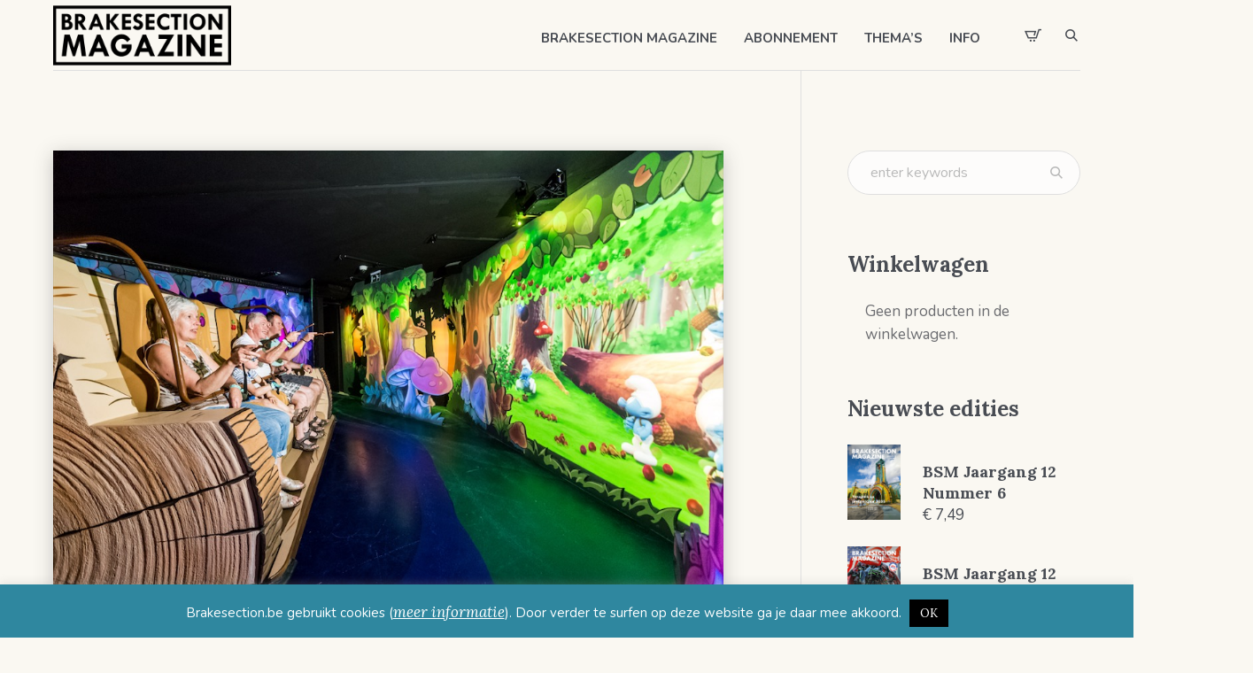

--- FILE ---
content_type: text/html; charset=UTF-8
request_url: https://www.brakesection.be/op-bezoek-bij-alterface-enjoy-the-ride/
body_size: 21455
content:
<!DOCTYPE html>
<html lang="nl-NL" class="cmsmasters_html">
<head>
<meta charset="UTF-8" />
<meta name="viewport" content="width=device-width, initial-scale=1, maximum-scale=1" />
<meta name="format-detection" content="telephone=no" />
<link rel="profile" href="//gmpg.org/xfn/11" />
<link rel="pingback" href="https://www.brakesection.be/xmlrpc.php" />
<meta name='robots' content='index, follow, max-image-preview:large, max-snippet:-1, max-video-preview:-1' />

	<!-- This site is optimized with the Yoast SEO plugin v26.7 - https://yoast.com/wordpress/plugins/seo/ -->
	<title>Op bezoek bij Alterface: &quot;Enjoy the ride!&quot; - Brakesection Magazine</title>
	<link rel="canonical" href="https://www.brakesection.be/op-bezoek-bij-alterface-enjoy-the-ride/" />
	<meta property="og:locale" content="nl_NL" />
	<meta property="og:type" content="article" />
	<meta property="og:title" content="Op bezoek bij Alterface: &quot;Enjoy the ride!&quot; - Brakesection Magazine" />
	<meta property="og:description" content="Desperado City, Maus-au-Chocolat, Reset: Anno Zero, Huntik en Justice League Alien Invasion: het zijn maar enkele van de ronkende namen waar Alterface zijn stempel op heeft gedrukt. Heel wat interactieve darkrides die in de laatste jaren geopend werden, bevatten technologie ontwikkeld door het Belgische bedrijf. We hadden een gesprek met Benoit Cornet, CEO en oprichter van Alterface, over waar zijn bedrijf mee bezig is, over de moeilijke eerste jaren, de grote successen en natuurlijk over het volgende paradepaardje: Popcorn Revenge in Walibi Belgium." />
	<meta property="og:url" content="https://www.brakesection.be/op-bezoek-bij-alterface-enjoy-the-ride/" />
	<meta property="og:site_name" content="Brakesection Magazine" />
	<meta property="article:publisher" content="https://www.facebook.com/Brakesection" />
	<meta property="article:published_time" content="2017-10-09T20:34:47+00:00" />
	<meta property="article:modified_time" content="2023-04-12T14:40:40+00:00" />
	<meta property="og:image" content="https://www.brakesection.be/wp-content/uploads/2017/10/image-1.png" />
	<meta property="og:image:width" content="1008" />
	<meta property="og:image:height" content="672" />
	<meta property="og:image:type" content="image/png" />
	<meta name="author" content="Bert Bael" />
	<meta name="twitter:card" content="summary_large_image" />
	<meta name="twitter:label1" content="Geschreven door" />
	<meta name="twitter:data1" content="Bert Bael" />
	<meta name="twitter:label2" content="Geschatte leestijd" />
	<meta name="twitter:data2" content="2 minuten" />
	<script type="application/ld+json" class="yoast-schema-graph">{"@context":"https://schema.org","@graph":[{"@type":"Article","@id":"https://www.brakesection.be/op-bezoek-bij-alterface-enjoy-the-ride/#article","isPartOf":{"@id":"https://www.brakesection.be/op-bezoek-bij-alterface-enjoy-the-ride/"},"author":{"name":"Bert Bael","@id":"https://www.brakesection.be/#/schema/person/92f96a9e9c023b6a41ae9a122868ad26"},"headline":"Op bezoek bij Alterface: &#8220;Enjoy the ride!&#8221;","datePublished":"2017-10-09T20:34:47+00:00","dateModified":"2023-04-12T14:40:40+00:00","mainEntityOfPage":{"@id":"https://www.brakesection.be/op-bezoek-bij-alterface-enjoy-the-ride/"},"wordCount":350,"publisher":{"@id":"https://www.brakesection.be/#organization"},"image":{"@id":"https://www.brakesection.be/op-bezoek-bij-alterface-enjoy-the-ride/#primaryimage"},"thumbnailUrl":"https://www.brakesection.be/wp-content/uploads/2017/10/image-1.png","keywords":["Dark Ride","Industrie","Interview"],"articleSection":["#4 (Oktober 2017)"],"inLanguage":"nl-NL"},{"@type":"WebPage","@id":"https://www.brakesection.be/op-bezoek-bij-alterface-enjoy-the-ride/","url":"https://www.brakesection.be/op-bezoek-bij-alterface-enjoy-the-ride/","name":"Op bezoek bij Alterface: \"Enjoy the ride!\" - Brakesection Magazine","isPartOf":{"@id":"https://www.brakesection.be/#website"},"primaryImageOfPage":{"@id":"https://www.brakesection.be/op-bezoek-bij-alterface-enjoy-the-ride/#primaryimage"},"image":{"@id":"https://www.brakesection.be/op-bezoek-bij-alterface-enjoy-the-ride/#primaryimage"},"thumbnailUrl":"https://www.brakesection.be/wp-content/uploads/2017/10/image-1.png","datePublished":"2017-10-09T20:34:47+00:00","dateModified":"2023-04-12T14:40:40+00:00","breadcrumb":{"@id":"https://www.brakesection.be/op-bezoek-bij-alterface-enjoy-the-ride/#breadcrumb"},"inLanguage":"nl-NL","potentialAction":[{"@type":"ReadAction","target":["https://www.brakesection.be/op-bezoek-bij-alterface-enjoy-the-ride/"]}]},{"@type":"ImageObject","inLanguage":"nl-NL","@id":"https://www.brakesection.be/op-bezoek-bij-alterface-enjoy-the-ride/#primaryimage","url":"https://www.brakesection.be/wp-content/uploads/2017/10/image-1.png","contentUrl":"https://www.brakesection.be/wp-content/uploads/2017/10/image-1.png","width":1008,"height":672},{"@type":"BreadcrumbList","@id":"https://www.brakesection.be/op-bezoek-bij-alterface-enjoy-the-ride/#breadcrumb","itemListElement":[{"@type":"ListItem","position":1,"name":"Home","item":"https://www.brakesection.be/"},{"@type":"ListItem","position":2,"name":"Op bezoek bij Alterface: &#8220;Enjoy the ride!&#8221;"}]},{"@type":"WebSite","@id":"https://www.brakesection.be/#website","url":"https://www.brakesection.be/","name":"Brakesection Magazine","description":"Hét enige Nederlandstalige magazine over pretparken en themaparken","publisher":{"@id":"https://www.brakesection.be/#organization"},"alternateName":"Nederlandstalig pretparkmagazine","potentialAction":[{"@type":"SearchAction","target":{"@type":"EntryPoint","urlTemplate":"https://www.brakesection.be/?s={search_term_string}"},"query-input":{"@type":"PropertyValueSpecification","valueRequired":true,"valueName":"search_term_string"}}],"inLanguage":"nl-NL"},{"@type":"Organization","@id":"https://www.brakesection.be/#organization","name":"Brakesection Magazine","alternateName":"Nederlandstalig pretparkmagazine","url":"https://www.brakesection.be/","logo":{"@type":"ImageObject","inLanguage":"nl-NL","@id":"https://www.brakesection.be/#/schema/logo/image/","url":"https://www.brakesection.be/wp-content/uploads/2022/11/logobrakesection-e1670944104310.png","contentUrl":"https://www.brakesection.be/wp-content/uploads/2022/11/logobrakesection-e1670944104310.png","width":450,"height":150,"caption":"Brakesection Magazine"},"image":{"@id":"https://www.brakesection.be/#/schema/logo/image/"},"sameAs":["https://www.facebook.com/Brakesection","https://www.instagram.com/brakesection_magazine/"]},{"@type":"Person","@id":"https://www.brakesection.be/#/schema/person/92f96a9e9c023b6a41ae9a122868ad26","name":"Bert Bael","url":"https://www.brakesection.be/author/bertbael/"}]}</script>
	<!-- / Yoast SEO plugin. -->


<link rel='dns-prefetch' href='//www.googletagmanager.com' />
<link rel='dns-prefetch' href='//fonts.googleapis.com' />
<link rel='dns-prefetch' href='//pagead2.googlesyndication.com' />
<link rel="alternate" type="application/rss+xml" title="Brakesection Magazine &raquo; feed" href="https://www.brakesection.be/feed/" />
<link rel="alternate" type="application/rss+xml" title="Brakesection Magazine &raquo; reacties feed" href="https://www.brakesection.be/comments/feed/" />
<link rel="alternate" title="oEmbed (JSON)" type="application/json+oembed" href="https://www.brakesection.be/wp-json/oembed/1.0/embed?url=https%3A%2F%2Fwww.brakesection.be%2Fop-bezoek-bij-alterface-enjoy-the-ride%2F" />
<link rel="alternate" title="oEmbed (XML)" type="text/xml+oembed" href="https://www.brakesection.be/wp-json/oembed/1.0/embed?url=https%3A%2F%2Fwww.brakesection.be%2Fop-bezoek-bij-alterface-enjoy-the-ride%2F&#038;format=xml" />
<style id='wp-img-auto-sizes-contain-inline-css' type='text/css'>
img:is([sizes=auto i],[sizes^="auto," i]){contain-intrinsic-size:3000px 1500px}
/*# sourceURL=wp-img-auto-sizes-contain-inline-css */
</style>
<style id='wp-emoji-styles-inline-css' type='text/css'>

	img.wp-smiley, img.emoji {
		display: inline !important;
		border: none !important;
		box-shadow: none !important;
		height: 1em !important;
		width: 1em !important;
		margin: 0 0.07em !important;
		vertical-align: -0.1em !important;
		background: none !important;
		padding: 0 !important;
	}
/*# sourceURL=wp-emoji-styles-inline-css */
</style>
<style id='wp-block-library-inline-css' type='text/css'>
:root{--wp-block-synced-color:#7a00df;--wp-block-synced-color--rgb:122,0,223;--wp-bound-block-color:var(--wp-block-synced-color);--wp-editor-canvas-background:#ddd;--wp-admin-theme-color:#007cba;--wp-admin-theme-color--rgb:0,124,186;--wp-admin-theme-color-darker-10:#006ba1;--wp-admin-theme-color-darker-10--rgb:0,107,160.5;--wp-admin-theme-color-darker-20:#005a87;--wp-admin-theme-color-darker-20--rgb:0,90,135;--wp-admin-border-width-focus:2px}@media (min-resolution:192dpi){:root{--wp-admin-border-width-focus:1.5px}}.wp-element-button{cursor:pointer}:root .has-very-light-gray-background-color{background-color:#eee}:root .has-very-dark-gray-background-color{background-color:#313131}:root .has-very-light-gray-color{color:#eee}:root .has-very-dark-gray-color{color:#313131}:root .has-vivid-green-cyan-to-vivid-cyan-blue-gradient-background{background:linear-gradient(135deg,#00d084,#0693e3)}:root .has-purple-crush-gradient-background{background:linear-gradient(135deg,#34e2e4,#4721fb 50%,#ab1dfe)}:root .has-hazy-dawn-gradient-background{background:linear-gradient(135deg,#faaca8,#dad0ec)}:root .has-subdued-olive-gradient-background{background:linear-gradient(135deg,#fafae1,#67a671)}:root .has-atomic-cream-gradient-background{background:linear-gradient(135deg,#fdd79a,#004a59)}:root .has-nightshade-gradient-background{background:linear-gradient(135deg,#330968,#31cdcf)}:root .has-midnight-gradient-background{background:linear-gradient(135deg,#020381,#2874fc)}:root{--wp--preset--font-size--normal:16px;--wp--preset--font-size--huge:42px}.has-regular-font-size{font-size:1em}.has-larger-font-size{font-size:2.625em}.has-normal-font-size{font-size:var(--wp--preset--font-size--normal)}.has-huge-font-size{font-size:var(--wp--preset--font-size--huge)}.has-text-align-center{text-align:center}.has-text-align-left{text-align:left}.has-text-align-right{text-align:right}.has-fit-text{white-space:nowrap!important}#end-resizable-editor-section{display:none}.aligncenter{clear:both}.items-justified-left{justify-content:flex-start}.items-justified-center{justify-content:center}.items-justified-right{justify-content:flex-end}.items-justified-space-between{justify-content:space-between}.screen-reader-text{border:0;clip-path:inset(50%);height:1px;margin:-1px;overflow:hidden;padding:0;position:absolute;width:1px;word-wrap:normal!important}.screen-reader-text:focus{background-color:#ddd;clip-path:none;color:#444;display:block;font-size:1em;height:auto;left:5px;line-height:normal;padding:15px 23px 14px;text-decoration:none;top:5px;width:auto;z-index:100000}html :where(.has-border-color){border-style:solid}html :where([style*=border-top-color]){border-top-style:solid}html :where([style*=border-right-color]){border-right-style:solid}html :where([style*=border-bottom-color]){border-bottom-style:solid}html :where([style*=border-left-color]){border-left-style:solid}html :where([style*=border-width]){border-style:solid}html :where([style*=border-top-width]){border-top-style:solid}html :where([style*=border-right-width]){border-right-style:solid}html :where([style*=border-bottom-width]){border-bottom-style:solid}html :where([style*=border-left-width]){border-left-style:solid}html :where(img[class*=wp-image-]){height:auto;max-width:100%}:where(figure){margin:0 0 1em}html :where(.is-position-sticky){--wp-admin--admin-bar--position-offset:var(--wp-admin--admin-bar--height,0px)}@media screen and (max-width:600px){html :where(.is-position-sticky){--wp-admin--admin-bar--position-offset:0px}}

/*# sourceURL=wp-block-library-inline-css */
</style><style id='wp-block-heading-inline-css' type='text/css'>
h1:where(.wp-block-heading).has-background,h2:where(.wp-block-heading).has-background,h3:where(.wp-block-heading).has-background,h4:where(.wp-block-heading).has-background,h5:where(.wp-block-heading).has-background,h6:where(.wp-block-heading).has-background{padding:1.25em 2.375em}h1.has-text-align-left[style*=writing-mode]:where([style*=vertical-lr]),h1.has-text-align-right[style*=writing-mode]:where([style*=vertical-rl]),h2.has-text-align-left[style*=writing-mode]:where([style*=vertical-lr]),h2.has-text-align-right[style*=writing-mode]:where([style*=vertical-rl]),h3.has-text-align-left[style*=writing-mode]:where([style*=vertical-lr]),h3.has-text-align-right[style*=writing-mode]:where([style*=vertical-rl]),h4.has-text-align-left[style*=writing-mode]:where([style*=vertical-lr]),h4.has-text-align-right[style*=writing-mode]:where([style*=vertical-rl]),h5.has-text-align-left[style*=writing-mode]:where([style*=vertical-lr]),h5.has-text-align-right[style*=writing-mode]:where([style*=vertical-rl]),h6.has-text-align-left[style*=writing-mode]:where([style*=vertical-lr]),h6.has-text-align-right[style*=writing-mode]:where([style*=vertical-rl]){rotate:180deg}
/*# sourceURL=https://www.brakesection.be/wp-includes/blocks/heading/style.min.css */
</style>
<style id='wp-block-paragraph-inline-css' type='text/css'>
.is-small-text{font-size:.875em}.is-regular-text{font-size:1em}.is-large-text{font-size:2.25em}.is-larger-text{font-size:3em}.has-drop-cap:not(:focus):first-letter{float:left;font-size:8.4em;font-style:normal;font-weight:100;line-height:.68;margin:.05em .1em 0 0;text-transform:uppercase}body.rtl .has-drop-cap:not(:focus):first-letter{float:none;margin-left:.1em}p.has-drop-cap.has-background{overflow:hidden}:root :where(p.has-background){padding:1.25em 2.375em}:where(p.has-text-color:not(.has-link-color)) a{color:inherit}p.has-text-align-left[style*="writing-mode:vertical-lr"],p.has-text-align-right[style*="writing-mode:vertical-rl"]{rotate:180deg}
/*# sourceURL=https://www.brakesection.be/wp-includes/blocks/paragraph/style.min.css */
</style>
<link rel='stylesheet' id='wc-blocks-style-css' href='https://www.brakesection.be/wp-content/plugins/woocommerce/assets/client/blocks/wc-blocks.css?ver=wc-10.4.3' type='text/css' media='all' />
<style id='global-styles-inline-css' type='text/css'>
:root{--wp--preset--aspect-ratio--square: 1;--wp--preset--aspect-ratio--4-3: 4/3;--wp--preset--aspect-ratio--3-4: 3/4;--wp--preset--aspect-ratio--3-2: 3/2;--wp--preset--aspect-ratio--2-3: 2/3;--wp--preset--aspect-ratio--16-9: 16/9;--wp--preset--aspect-ratio--9-16: 9/16;--wp--preset--color--black: #000000;--wp--preset--color--cyan-bluish-gray: #abb8c3;--wp--preset--color--white: #ffffff;--wp--preset--color--pale-pink: #f78da7;--wp--preset--color--vivid-red: #cf2e2e;--wp--preset--color--luminous-vivid-orange: #ff6900;--wp--preset--color--luminous-vivid-amber: #fcb900;--wp--preset--color--light-green-cyan: #7bdcb5;--wp--preset--color--vivid-green-cyan: #00d084;--wp--preset--color--pale-cyan-blue: #8ed1fc;--wp--preset--color--vivid-cyan-blue: #0693e3;--wp--preset--color--vivid-purple: #9b51e0;--wp--preset--color--color-1: #6b6c70;--wp--preset--color--color-2: #cc302b;--wp--preset--color--color-3: #b9b9b9;--wp--preset--color--color-4: #484c53;--wp--preset--color--color-5: #faf8f2;--wp--preset--color--color-6: #fdfcfb;--wp--preset--color--color-7: #dfdfdf;--wp--preset--color--color-8: #72848a;--wp--preset--gradient--vivid-cyan-blue-to-vivid-purple: linear-gradient(135deg,rgb(6,147,227) 0%,rgb(155,81,224) 100%);--wp--preset--gradient--light-green-cyan-to-vivid-green-cyan: linear-gradient(135deg,rgb(122,220,180) 0%,rgb(0,208,130) 100%);--wp--preset--gradient--luminous-vivid-amber-to-luminous-vivid-orange: linear-gradient(135deg,rgb(252,185,0) 0%,rgb(255,105,0) 100%);--wp--preset--gradient--luminous-vivid-orange-to-vivid-red: linear-gradient(135deg,rgb(255,105,0) 0%,rgb(207,46,46) 100%);--wp--preset--gradient--very-light-gray-to-cyan-bluish-gray: linear-gradient(135deg,rgb(238,238,238) 0%,rgb(169,184,195) 100%);--wp--preset--gradient--cool-to-warm-spectrum: linear-gradient(135deg,rgb(74,234,220) 0%,rgb(151,120,209) 20%,rgb(207,42,186) 40%,rgb(238,44,130) 60%,rgb(251,105,98) 80%,rgb(254,248,76) 100%);--wp--preset--gradient--blush-light-purple: linear-gradient(135deg,rgb(255,206,236) 0%,rgb(152,150,240) 100%);--wp--preset--gradient--blush-bordeaux: linear-gradient(135deg,rgb(254,205,165) 0%,rgb(254,45,45) 50%,rgb(107,0,62) 100%);--wp--preset--gradient--luminous-dusk: linear-gradient(135deg,rgb(255,203,112) 0%,rgb(199,81,192) 50%,rgb(65,88,208) 100%);--wp--preset--gradient--pale-ocean: linear-gradient(135deg,rgb(255,245,203) 0%,rgb(182,227,212) 50%,rgb(51,167,181) 100%);--wp--preset--gradient--electric-grass: linear-gradient(135deg,rgb(202,248,128) 0%,rgb(113,206,126) 100%);--wp--preset--gradient--midnight: linear-gradient(135deg,rgb(2,3,129) 0%,rgb(40,116,252) 100%);--wp--preset--font-size--small: 13px;--wp--preset--font-size--medium: 20px;--wp--preset--font-size--large: 36px;--wp--preset--font-size--x-large: 42px;--wp--preset--spacing--20: 0.44rem;--wp--preset--spacing--30: 0.67rem;--wp--preset--spacing--40: 1rem;--wp--preset--spacing--50: 1.5rem;--wp--preset--spacing--60: 2.25rem;--wp--preset--spacing--70: 3.38rem;--wp--preset--spacing--80: 5.06rem;--wp--preset--shadow--natural: 6px 6px 9px rgba(0, 0, 0, 0.2);--wp--preset--shadow--deep: 12px 12px 50px rgba(0, 0, 0, 0.4);--wp--preset--shadow--sharp: 6px 6px 0px rgba(0, 0, 0, 0.2);--wp--preset--shadow--outlined: 6px 6px 0px -3px rgb(255, 255, 255), 6px 6px rgb(0, 0, 0);--wp--preset--shadow--crisp: 6px 6px 0px rgb(0, 0, 0);}:where(.is-layout-flex){gap: 0.5em;}:where(.is-layout-grid){gap: 0.5em;}body .is-layout-flex{display: flex;}.is-layout-flex{flex-wrap: wrap;align-items: center;}.is-layout-flex > :is(*, div){margin: 0;}body .is-layout-grid{display: grid;}.is-layout-grid > :is(*, div){margin: 0;}:where(.wp-block-columns.is-layout-flex){gap: 2em;}:where(.wp-block-columns.is-layout-grid){gap: 2em;}:where(.wp-block-post-template.is-layout-flex){gap: 1.25em;}:where(.wp-block-post-template.is-layout-grid){gap: 1.25em;}.has-black-color{color: var(--wp--preset--color--black) !important;}.has-cyan-bluish-gray-color{color: var(--wp--preset--color--cyan-bluish-gray) !important;}.has-white-color{color: var(--wp--preset--color--white) !important;}.has-pale-pink-color{color: var(--wp--preset--color--pale-pink) !important;}.has-vivid-red-color{color: var(--wp--preset--color--vivid-red) !important;}.has-luminous-vivid-orange-color{color: var(--wp--preset--color--luminous-vivid-orange) !important;}.has-luminous-vivid-amber-color{color: var(--wp--preset--color--luminous-vivid-amber) !important;}.has-light-green-cyan-color{color: var(--wp--preset--color--light-green-cyan) !important;}.has-vivid-green-cyan-color{color: var(--wp--preset--color--vivid-green-cyan) !important;}.has-pale-cyan-blue-color{color: var(--wp--preset--color--pale-cyan-blue) !important;}.has-vivid-cyan-blue-color{color: var(--wp--preset--color--vivid-cyan-blue) !important;}.has-vivid-purple-color{color: var(--wp--preset--color--vivid-purple) !important;}.has-black-background-color{background-color: var(--wp--preset--color--black) !important;}.has-cyan-bluish-gray-background-color{background-color: var(--wp--preset--color--cyan-bluish-gray) !important;}.has-white-background-color{background-color: var(--wp--preset--color--white) !important;}.has-pale-pink-background-color{background-color: var(--wp--preset--color--pale-pink) !important;}.has-vivid-red-background-color{background-color: var(--wp--preset--color--vivid-red) !important;}.has-luminous-vivid-orange-background-color{background-color: var(--wp--preset--color--luminous-vivid-orange) !important;}.has-luminous-vivid-amber-background-color{background-color: var(--wp--preset--color--luminous-vivid-amber) !important;}.has-light-green-cyan-background-color{background-color: var(--wp--preset--color--light-green-cyan) !important;}.has-vivid-green-cyan-background-color{background-color: var(--wp--preset--color--vivid-green-cyan) !important;}.has-pale-cyan-blue-background-color{background-color: var(--wp--preset--color--pale-cyan-blue) !important;}.has-vivid-cyan-blue-background-color{background-color: var(--wp--preset--color--vivid-cyan-blue) !important;}.has-vivid-purple-background-color{background-color: var(--wp--preset--color--vivid-purple) !important;}.has-black-border-color{border-color: var(--wp--preset--color--black) !important;}.has-cyan-bluish-gray-border-color{border-color: var(--wp--preset--color--cyan-bluish-gray) !important;}.has-white-border-color{border-color: var(--wp--preset--color--white) !important;}.has-pale-pink-border-color{border-color: var(--wp--preset--color--pale-pink) !important;}.has-vivid-red-border-color{border-color: var(--wp--preset--color--vivid-red) !important;}.has-luminous-vivid-orange-border-color{border-color: var(--wp--preset--color--luminous-vivid-orange) !important;}.has-luminous-vivid-amber-border-color{border-color: var(--wp--preset--color--luminous-vivid-amber) !important;}.has-light-green-cyan-border-color{border-color: var(--wp--preset--color--light-green-cyan) !important;}.has-vivid-green-cyan-border-color{border-color: var(--wp--preset--color--vivid-green-cyan) !important;}.has-pale-cyan-blue-border-color{border-color: var(--wp--preset--color--pale-cyan-blue) !important;}.has-vivid-cyan-blue-border-color{border-color: var(--wp--preset--color--vivid-cyan-blue) !important;}.has-vivid-purple-border-color{border-color: var(--wp--preset--color--vivid-purple) !important;}.has-vivid-cyan-blue-to-vivid-purple-gradient-background{background: var(--wp--preset--gradient--vivid-cyan-blue-to-vivid-purple) !important;}.has-light-green-cyan-to-vivid-green-cyan-gradient-background{background: var(--wp--preset--gradient--light-green-cyan-to-vivid-green-cyan) !important;}.has-luminous-vivid-amber-to-luminous-vivid-orange-gradient-background{background: var(--wp--preset--gradient--luminous-vivid-amber-to-luminous-vivid-orange) !important;}.has-luminous-vivid-orange-to-vivid-red-gradient-background{background: var(--wp--preset--gradient--luminous-vivid-orange-to-vivid-red) !important;}.has-very-light-gray-to-cyan-bluish-gray-gradient-background{background: var(--wp--preset--gradient--very-light-gray-to-cyan-bluish-gray) !important;}.has-cool-to-warm-spectrum-gradient-background{background: var(--wp--preset--gradient--cool-to-warm-spectrum) !important;}.has-blush-light-purple-gradient-background{background: var(--wp--preset--gradient--blush-light-purple) !important;}.has-blush-bordeaux-gradient-background{background: var(--wp--preset--gradient--blush-bordeaux) !important;}.has-luminous-dusk-gradient-background{background: var(--wp--preset--gradient--luminous-dusk) !important;}.has-pale-ocean-gradient-background{background: var(--wp--preset--gradient--pale-ocean) !important;}.has-electric-grass-gradient-background{background: var(--wp--preset--gradient--electric-grass) !important;}.has-midnight-gradient-background{background: var(--wp--preset--gradient--midnight) !important;}.has-small-font-size{font-size: var(--wp--preset--font-size--small) !important;}.has-medium-font-size{font-size: var(--wp--preset--font-size--medium) !important;}.has-large-font-size{font-size: var(--wp--preset--font-size--large) !important;}.has-x-large-font-size{font-size: var(--wp--preset--font-size--x-large) !important;}
/*# sourceURL=global-styles-inline-css */
</style>

<style id='classic-theme-styles-inline-css' type='text/css'>
/*! This file is auto-generated */
.wp-block-button__link{color:#fff;background-color:#32373c;border-radius:9999px;box-shadow:none;text-decoration:none;padding:calc(.667em + 2px) calc(1.333em + 2px);font-size:1.125em}.wp-block-file__button{background:#32373c;color:#fff;text-decoration:none}
/*# sourceURL=/wp-includes/css/classic-themes.min.css */
</style>
<link rel='stylesheet' id='contact-form-7-css' href='https://www.brakesection.be/wp-content/plugins/contact-form-7/includes/css/styles.css?ver=6.1.4' type='text/css' media='all' />
<link rel='stylesheet' id='cookie-law-info-css' href='https://www.brakesection.be/wp-content/plugins/cookie-law-info/legacy/public/css/cookie-law-info-public.css?ver=3.3.9.1' type='text/css' media='all' />
<link rel='stylesheet' id='cookie-law-info-gdpr-css' href='https://www.brakesection.be/wp-content/plugins/cookie-law-info/legacy/public/css/cookie-law-info-gdpr.css?ver=3.3.9.1' type='text/css' media='all' />
<style id='woocommerce-inline-inline-css' type='text/css'>
.woocommerce form .form-row .required { visibility: visible; }
/*# sourceURL=woocommerce-inline-inline-css */
</style>
<link rel='stylesheet' id='printpress-theme-style-css' href='https://www.brakesection.be/wp-content/themes/printpress/style.css?ver=1.0.0' type='text/css' media='screen, print' />
<link rel='stylesheet' id='printpress-style-css' href='https://www.brakesection.be/wp-content/themes/printpress/theme-framework/theme-style/css/style.css?ver=1.0.0' type='text/css' media='screen, print' />
<style id='printpress-style-inline-css' type='text/css'>

	.header_mid .header_mid_inner .logo_wrap {
		width : 201px;
	}

	.header_mid_inner .logo img.logo_retina {
		width : 252px;
	}


		.headline_aligner, 
		.cmsmasters_breadcrumbs_aligner {
			min-height:150px;
		}
		

	.header_top {
		height : 50px;
	}
	
	.header_mid {
		height : 80px;
	}
	
	.header_bot {
		height : 65px;
	}
	
	#page.cmsmasters_heading_after_header #middle, 
	#page.cmsmasters_heading_under_header #middle .headline .headline_outer {
		padding-top : 80px;
	}
	
	#page.cmsmasters_heading_after_header.enable_header_top #middle, 
	#page.cmsmasters_heading_under_header.enable_header_top #middle .headline .headline_outer {
		padding-top : 130px;
	}
	
	#page.cmsmasters_heading_after_header.enable_header_bottom #middle, 
	#page.cmsmasters_heading_under_header.enable_header_bottom #middle .headline .headline_outer {
		padding-top : 145px;
	}
	
	#page.cmsmasters_heading_after_header.enable_header_top.enable_header_bottom #middle, 
	#page.cmsmasters_heading_under_header.enable_header_top.enable_header_bottom #middle .headline .headline_outer {
		padding-top : 195px;
	}
	
	@media only screen and (max-width: 1024px) {
		.header_top,
		.header_mid,
		.header_bot {
			height : auto;
		}
		
		.header_mid .header_mid_inner > div,
		.header_mid .header_mid_inner > a {
			height : 80px;
		}
		
		.header_bot .header_bot_inner .header_bot_inner_wrap > div {
			height : 65px;
		}
		
		#page.cmsmasters_heading_after_header #middle, 
		#page.cmsmasters_heading_under_header #middle .headline .headline_outer, 
		#page.cmsmasters_heading_after_header.enable_header_top #middle, 
		#page.cmsmasters_heading_under_header.enable_header_top #middle .headline .headline_outer, 
		#page.cmsmasters_heading_after_header.enable_header_bottom #middle, 
		#page.cmsmasters_heading_under_header.enable_header_bottom #middle .headline .headline_outer, 
		#page.cmsmasters_heading_after_header.enable_header_top.enable_header_bottom #middle, 
		#page.cmsmasters_heading_under_header.enable_header_top.enable_header_bottom #middle .headline .headline_outer {
			padding-top : 0 !important;
		}
	}
	
	@media only screen and (max-width: 768px) {
		.header_mid .header_mid_inner > div, 
		.header_mid .header_mid_inner > a,
		.header_bot .header_bot_inner .header_bot_inner_wrap > div {
			height:auto;
		}
	}
.product_meta .sku_wrapper span {
    display: none !important;
}
.woocommerce div.product span.sku_wrapper {
display: none !important;
}
/*# sourceURL=printpress-style-inline-css */
</style>
<link rel='stylesheet' id='printpress-adaptive-css' href='https://www.brakesection.be/wp-content/themes/printpress/theme-framework/theme-style/css/adaptive.css?ver=1.0.0' type='text/css' media='screen, print' />
<link rel='stylesheet' id='printpress-retina-css' href='https://www.brakesection.be/wp-content/themes/printpress/theme-framework/theme-style/css/retina.css?ver=1.0.0' type='text/css' media='screen' />
<link rel='stylesheet' id='printpress-icons-css' href='https://www.brakesection.be/wp-content/themes/printpress/css/fontello.css?ver=1.0.0' type='text/css' media='screen' />
<link rel='stylesheet' id='printpress-icons-custom-css' href='https://www.brakesection.be/wp-content/themes/printpress/theme-vars/theme-style/css/fontello-custom.css?ver=1.0.0' type='text/css' media='screen' />
<link rel='stylesheet' id='animate-css' href='https://www.brakesection.be/wp-content/themes/printpress/css/animate.css?ver=1.0.0' type='text/css' media='screen' />
<link rel='stylesheet' id='ilightbox-css' href='https://www.brakesection.be/wp-content/themes/printpress/css/ilightbox.css?ver=2.2.0' type='text/css' media='screen' />
<link rel='stylesheet' id='ilightbox-skin-dark-css' href='https://www.brakesection.be/wp-content/themes/printpress/css/ilightbox-skins/dark-skin.css?ver=2.2.0' type='text/css' media='screen' />
<link rel='stylesheet' id='printpress-fonts-schemes-css' href='https://www.brakesection.be/wp-content/uploads/cmsmasters_styles/printpress.css?ver=1.0.0' type='text/css' media='screen' />
<link rel='stylesheet' id='google-fonts-css' href='//fonts.googleapis.com/css?family=Nunito%3A400%2C400i%2C600%2C700%7CLora%3A400%2C400i%2C700&#038;ver=6.9' type='text/css' media='all' />
<link rel='stylesheet' id='printpress-gutenberg-frontend-style-css' href='https://www.brakesection.be/wp-content/themes/printpress/gutenberg/cmsmasters-framework/theme-style/css/frontend-style.css?ver=1.0.0' type='text/css' media='screen' />
<link rel='stylesheet' id='printpress-woocommerce-style-css' href='https://www.brakesection.be/wp-content/themes/printpress/woocommerce/cmsmasters-framework/theme-style/css/plugin-style.css?ver=1.0.0' type='text/css' media='screen' />
<link rel='stylesheet' id='printpress-woocommerce-adaptive-css' href='https://www.brakesection.be/wp-content/themes/printpress/woocommerce/cmsmasters-framework/theme-style/css/plugin-adaptive.css?ver=1.0.0' type='text/css' media='screen' />
<link rel='stylesheet' id='printpress-child-style-css' href='https://www.brakesection.be/wp-content/themes/printpress-child/style.css?ver=1.0.0' type='text/css' media='screen, print' />
<link rel='stylesheet' id='wp-featherlight-css' href='https://www.brakesection.be/wp-content/plugins/wp-featherlight/css/wp-featherlight.min.css?ver=1.3.4' type='text/css' media='all' />
<script type="text/javascript" src="https://www.brakesection.be/wp-includes/js/jquery/jquery.min.js?ver=3.7.1" id="jquery-core-js"></script>
<script type="text/javascript" src="https://www.brakesection.be/wp-includes/js/jquery/jquery-migrate.min.js?ver=3.4.1" id="jquery-migrate-js"></script>
<script type="text/javascript" id="cookie-law-info-js-extra">
/* <![CDATA[ */
var Cli_Data = {"nn_cookie_ids":[],"cookielist":[],"non_necessary_cookies":[],"ccpaEnabled":"","ccpaRegionBased":"","ccpaBarEnabled":"","strictlyEnabled":["necessary","obligatoire"],"ccpaType":"gdpr","js_blocking":"","custom_integration":"","triggerDomRefresh":"","secure_cookies":""};
var cli_cookiebar_settings = {"animate_speed_hide":"500","animate_speed_show":"500","background":"#2f879f","border":"#444","border_on":"","button_1_button_colour":"#000","button_1_button_hover":"#000000","button_1_link_colour":"#fff","button_1_as_button":"1","button_1_new_win":"","button_2_button_colour":"#333","button_2_button_hover":"#292929","button_2_link_colour":"#ffffff","button_2_as_button":"","button_2_hidebar":"","button_3_button_colour":"#dedfe0","button_3_button_hover":"#b2b2b3","button_3_link_colour":"#333333","button_3_as_button":"1","button_3_new_win":"","button_4_button_colour":"#dedfe0","button_4_button_hover":"#b2b2b3","button_4_link_colour":"#333333","button_4_as_button":"1","button_7_button_colour":"#61a229","button_7_button_hover":"#4e8221","button_7_link_colour":"#fff","button_7_as_button":"1","button_7_new_win":"","font_family":"inherit","header_fix":"","notify_animate_hide":"1","notify_animate_show":"","notify_div_id":"#cookie-law-info-bar","notify_position_horizontal":"right","notify_position_vertical":"bottom","scroll_close":"","scroll_close_reload":"","accept_close_reload":"","reject_close_reload":"","showagain_tab":"","showagain_background":"#fff","showagain_border":"#000","showagain_div_id":"#cookie-law-info-again","showagain_x_position":"100px","text":"#ffffff","show_once_yn":"","show_once":"10000","logging_on":"","as_popup":"","popup_overlay":"1","bar_heading_text":"","cookie_bar_as":"banner","popup_showagain_position":"bottom-right","widget_position":"left"};
var log_object = {"ajax_url":"https://www.brakesection.be/wp-admin/admin-ajax.php"};
//# sourceURL=cookie-law-info-js-extra
/* ]]> */
</script>
<script type="text/javascript" src="https://www.brakesection.be/wp-content/plugins/cookie-law-info/legacy/public/js/cookie-law-info-public.js?ver=3.3.9.1" id="cookie-law-info-js"></script>
<script type="text/javascript" src="https://www.brakesection.be/wp-content/plugins/woocommerce/assets/js/jquery-blockui/jquery.blockUI.min.js?ver=2.7.0-wc.10.4.3" id="wc-jquery-blockui-js" defer="defer" data-wp-strategy="defer"></script>
<script type="text/javascript" id="wc-add-to-cart-js-extra">
/* <![CDATA[ */
var wc_add_to_cart_params = {"ajax_url":"/wp-admin/admin-ajax.php","wc_ajax_url":"/?wc-ajax=%%endpoint%%","i18n_view_cart":"Bekijk winkelwagen","cart_url":"https://www.brakesection.be/winkelwagen/","is_cart":"","cart_redirect_after_add":"no"};
//# sourceURL=wc-add-to-cart-js-extra
/* ]]> */
</script>
<script type="text/javascript" src="https://www.brakesection.be/wp-content/plugins/woocommerce/assets/js/frontend/add-to-cart.min.js?ver=10.4.3" id="wc-add-to-cart-js" defer="defer" data-wp-strategy="defer"></script>
<script type="text/javascript" src="https://www.brakesection.be/wp-content/plugins/woocommerce/assets/js/js-cookie/js.cookie.min.js?ver=2.1.4-wc.10.4.3" id="wc-js-cookie-js" defer="defer" data-wp-strategy="defer"></script>
<script type="text/javascript" id="woocommerce-js-extra">
/* <![CDATA[ */
var woocommerce_params = {"ajax_url":"/wp-admin/admin-ajax.php","wc_ajax_url":"/?wc-ajax=%%endpoint%%","i18n_password_show":"Wachtwoord weergeven","i18n_password_hide":"Wachtwoord verbergen"};
//# sourceURL=woocommerce-js-extra
/* ]]> */
</script>
<script type="text/javascript" src="https://www.brakesection.be/wp-content/plugins/woocommerce/assets/js/frontend/woocommerce.min.js?ver=10.4.3" id="woocommerce-js" defer="defer" data-wp-strategy="defer"></script>
<script type="text/javascript" src="https://www.brakesection.be/wp-content/themes/printpress/js/debounced-resize.min.js?ver=1.0.0" id="debounced-resize-js"></script>
<script type="text/javascript" src="https://www.brakesection.be/wp-content/themes/printpress/js/modernizr.min.js?ver=1.0.0" id="modernizr-js"></script>
<script type="text/javascript" src="https://www.brakesection.be/wp-content/themes/printpress/js/respond.min.js?ver=1.0.0" id="respond-js"></script>
<script type="text/javascript" src="https://www.brakesection.be/wp-content/themes/printpress/js/jquery.iLightBox.min.js?ver=2.2.0" id="iLightBox-js"></script>

<!-- Google tag (gtag.js) snippet toegevoegd door Site Kit -->
<!-- Google Analytics snippet toegevoegd door Site Kit -->
<script type="text/javascript" src="https://www.googletagmanager.com/gtag/js?id=GT-P85JPPZ" id="google_gtagjs-js" async></script>
<script type="text/javascript" id="google_gtagjs-js-after">
/* <![CDATA[ */
window.dataLayer = window.dataLayer || [];function gtag(){dataLayer.push(arguments);}
gtag("set","linker",{"domains":["www.brakesection.be"]});
gtag("js", new Date());
gtag("set", "developer_id.dZTNiMT", true);
gtag("config", "GT-P85JPPZ");
//# sourceURL=google_gtagjs-js-after
/* ]]> */
</script>
<link rel="https://api.w.org/" href="https://www.brakesection.be/wp-json/" /><link rel="alternate" title="JSON" type="application/json" href="https://www.brakesection.be/wp-json/wp/v2/posts/4157" /><link rel="EditURI" type="application/rsd+xml" title="RSD" href="https://www.brakesection.be/xmlrpc.php?rsd" />
<meta name="generator" content="WordPress 6.9" />
<meta name="generator" content="WooCommerce 10.4.3" />
<link rel='shortlink' href='https://www.brakesection.be/?p=4157' />
<meta name="generator" content="Site Kit by Google 1.170.0" />	<noscript><style>.woocommerce-product-gallery{ opacity: 1 !important; }</style></noscript>
	
<!-- Google AdSense meta tags toegevoegd door Site Kit -->
<meta name="google-adsense-platform-account" content="ca-host-pub-2644536267352236">
<meta name="google-adsense-platform-domain" content="sitekit.withgoogle.com">
<!-- Einde Google AdSense meta tags toegevoegd door Site Kit -->

<!-- Google AdSense snippet toegevoegd door Site Kit -->
<script type="text/javascript" async="async" src="https://pagead2.googlesyndication.com/pagead/js/adsbygoogle.js?client=ca-pub-5764684970101789&amp;host=ca-host-pub-2644536267352236" crossorigin="anonymous"></script>

<!-- Einde Google AdSense snippet toegevoegd door Site Kit -->
<meta name="generator" content="Powered by Slider Revolution 6.5.31 - responsive, Mobile-Friendly Slider Plugin for WordPress with comfortable drag and drop interface." />
<link rel="icon" href="https://www.brakesection.be/wp-content/uploads/2022/12/cropped-g20-32x32.png" sizes="32x32" />
<link rel="icon" href="https://www.brakesection.be/wp-content/uploads/2022/12/cropped-g20-192x192.png" sizes="192x192" />
<link rel="apple-touch-icon" href="https://www.brakesection.be/wp-content/uploads/2022/12/cropped-g20-180x180.png" />
<meta name="msapplication-TileImage" content="https://www.brakesection.be/wp-content/uploads/2022/12/cropped-g20-270x270.png" />
<script>function setREVStartSize(e){
			//window.requestAnimationFrame(function() {
				window.RSIW = window.RSIW===undefined ? window.innerWidth : window.RSIW;
				window.RSIH = window.RSIH===undefined ? window.innerHeight : window.RSIH;
				try {
					var pw = document.getElementById(e.c).parentNode.offsetWidth,
						newh;
					pw = pw===0 || isNaN(pw) || (e.l=="fullwidth" || e.layout=="fullwidth") ? window.RSIW : pw;
					e.tabw = e.tabw===undefined ? 0 : parseInt(e.tabw);
					e.thumbw = e.thumbw===undefined ? 0 : parseInt(e.thumbw);
					e.tabh = e.tabh===undefined ? 0 : parseInt(e.tabh);
					e.thumbh = e.thumbh===undefined ? 0 : parseInt(e.thumbh);
					e.tabhide = e.tabhide===undefined ? 0 : parseInt(e.tabhide);
					e.thumbhide = e.thumbhide===undefined ? 0 : parseInt(e.thumbhide);
					e.mh = e.mh===undefined || e.mh=="" || e.mh==="auto" ? 0 : parseInt(e.mh,0);
					if(e.layout==="fullscreen" || e.l==="fullscreen")
						newh = Math.max(e.mh,window.RSIH);
					else{
						e.gw = Array.isArray(e.gw) ? e.gw : [e.gw];
						for (var i in e.rl) if (e.gw[i]===undefined || e.gw[i]===0) e.gw[i] = e.gw[i-1];
						e.gh = e.el===undefined || e.el==="" || (Array.isArray(e.el) && e.el.length==0)? e.gh : e.el;
						e.gh = Array.isArray(e.gh) ? e.gh : [e.gh];
						for (var i in e.rl) if (e.gh[i]===undefined || e.gh[i]===0) e.gh[i] = e.gh[i-1];
											
						var nl = new Array(e.rl.length),
							ix = 0,
							sl;
						e.tabw = e.tabhide>=pw ? 0 : e.tabw;
						e.thumbw = e.thumbhide>=pw ? 0 : e.thumbw;
						e.tabh = e.tabhide>=pw ? 0 : e.tabh;
						e.thumbh = e.thumbhide>=pw ? 0 : e.thumbh;
						for (var i in e.rl) nl[i] = e.rl[i]<window.RSIW ? 0 : e.rl[i];
						sl = nl[0];
						for (var i in nl) if (sl>nl[i] && nl[i]>0) { sl = nl[i]; ix=i;}
						var m = pw>(e.gw[ix]+e.tabw+e.thumbw) ? 1 : (pw-(e.tabw+e.thumbw)) / (e.gw[ix]);
						newh =  (e.gh[ix] * m) + (e.tabh + e.thumbh);
					}
					var el = document.getElementById(e.c);
					if (el!==null && el) el.style.height = newh+"px";
					el = document.getElementById(e.c+"_wrapper");
					if (el!==null && el) {
						el.style.height = newh+"px";
						el.style.display = "block";
					}
				} catch(e){
					console.log("Failure at Presize of Slider:" + e)
				}
			//});
		  };</script>
		<style type="text/css" id="wp-custom-css">
			.cmsmasters_post_info, .cmsmasters_post_category,
.cmsmasters_archive_item_type {
	display: none !important;
}
.single-product .onsale, 
.single-product  .out-of-stock, 
.single-product .stock {
	position: relative;
	top: 0px; 
	left: 0px;
}
.page .cmsmasters_post_header entry-header {
display: none;
}
.single-product span.posted_in {
    display: none;
}
.product_meta .sku_wrapper {
    display: none;
}		</style>
		<link rel='stylesheet' id='mts_wpshortcodes-css' href='https://www.brakesection.be/wp-content/plugins/wp-shortcode/css/wp-shortcode.css?ver=1.4.17' type='text/css' media='all' />
<link rel='stylesheet' id='rs-plugin-settings-css' href='https://www.brakesection.be/wp-content/plugins/revslider/public/assets/css/rs6.css?ver=6.5.31' type='text/css' media='all' />
<style id='rs-plugin-settings-inline-css' type='text/css'>
#rs-demo-id {}
/*# sourceURL=rs-plugin-settings-inline-css */
</style>
</head>
<body class="wp-singular post-template-default single single-post postid-4157 single-format-standard wp-custom-logo wp-theme-printpress wp-child-theme-printpress-child theme-printpress woocommerce-no-js wp-featherlight-captions">

<div class="cmsmasters_header_search_form">
			<span class="cmsmasters_header_search_form_close cmsmasters_theme_icon_cancel"></span><form method="get" action="https://www.brakesection.be/">
			<div class="cmsmasters_header_search_form_field">
				<button type="submit" class="cmsmasters_theme_icon_search"></button>
				<input type="search" name="s" placeholder="Enter Keywords" value="" />
			</div>
		</form></div>
<!-- Start Page -->
<div id="page" class="chrome_only cmsmasters_liquid enable_header_right cmsmasters_heading_under_header hfeed site">

<!-- Start Main -->
<div id="main">

<!-- Start Header -->
<header id="header">
	<div class="header_mid" data-height="80"><div class="header_mid_outer"><div class="header_mid_inner"><div class="heade_mid_inner_border"><div class="logo_wrap"><a href="https://www.brakesection.be/" title="Brakesection Magazine" class="logo">
	<img src="https://www.brakesection.be/wp-content/uploads/2022/12/BSM-vertical-border.png" alt="Brakesection Magazine" /><img class="logo_retina" src="https://www.brakesection.be/wp-content/uploads/2022/12/BSM-vertical-border.png" alt="Brakesection Magazine" width="252" height="100" /></a>
</div><div class="mid_search_but_wrap"><a href="javascript:void(0)" class="mid_search_but cmsmasters_header_search_but cmsmasters-icon-custom-search"></a></div><div class="cmsmasters_dynamic_cart_wrap"><div class="cmsmasters_dynamic_cart"><a href="javascript:void(0)" class="cmsmasters_dynamic_cart_button cmsmasters-icon-custom-cart"></a><div class="widget_shopping_cart_content"></div></div></div><a href="https://www.brakesection.be/winkelwagen/" class="cmsmasters_header_cart_link"><span class="count_wrap cmsmasters-icon-custom-cart"></span></a><div class="resp_mid_nav_wrap"><div class="resp_mid_nav_outer"><a class="responsive_nav resp_mid_nav" href="javascript:void(0)"><span></span></a></div></div><!-- Start Navigation --><div class="mid_nav_wrap"><nav><div class="menu-bmag_top-container"><ul id="navigation" class="mid_nav navigation"><li id="menu-item-2930" class="menu-item menu-item-type-custom menu-item-object-custom menu-item-has-children menu-item-2930"><a href="http://www.brakesection.be/shop/alle-nummers/"><span class="nav_item_wrap">Brakesection Magazine</span></a>
<ul class="sub-menu">
	<li id="menu-item-27881" class="menu-item menu-item-type-custom menu-item-object-custom menu-item-27881"><a href="https://www.brakesection.be/shop/jaargang-13/"><span class="nav_item_wrap">Jaargang 13 (2026)</span></a></li>
	<li id="menu-item-24918" class="menu-item menu-item-type-custom menu-item-object-custom menu-item-24918"><a href="https://www.brakesection.be/shop/jaargang-12/"><span class="nav_item_wrap">Jaargang 12 (2025)</span></a></li>
	<li id="menu-item-21618" class="menu-item menu-item-type-custom menu-item-object-custom menu-item-21618"><a href="https://www.brakesection.be/shop/jaargang-11/"><span class="nav_item_wrap">Jaargang 11 (2024)</span></a></li>
	<li id="menu-item-16741" class="menu-item menu-item-type-custom menu-item-object-custom menu-item-16741"><a href="https://www.brakesection.be/shop/jaargang-10/"><span class="nav_item_wrap">Jaargang 10 (2023)</span></a></li>
	<li id="menu-item-6307" class="menu-item menu-item-type-custom menu-item-object-custom menu-item-6307"><a href="http://www.brakesection.be/shop/jaargang-9/"><span class="nav_item_wrap">Jaargang 9 (2022)</span></a></li>
	<li id="menu-item-6145" class="menu-item menu-item-type-custom menu-item-object-custom menu-item-6145"><a href="http://www.brakesection.be/shop/jaargang-8/"><span class="nav_item_wrap">Jaargang 8 (2021)</span></a></li>
	<li id="menu-item-5456" class="menu-item menu-item-type-custom menu-item-object-custom menu-item-5456"><a href="http://www.brakesection.be/shop/jaargang-7/"><span class="nav_item_wrap">Jaargang 7 (2020)</span></a></li>
	<li id="menu-item-5007" class="menu-item menu-item-type-custom menu-item-object-custom menu-item-5007"><a href="http://www.brakesection.be/shop/jaargang-6/"><span class="nav_item_wrap">Jaargang 6 (2019)</span></a></li>
	<li id="menu-item-4386" class="menu-item menu-item-type-custom menu-item-object-custom menu-item-4386"><a href="http://www.brakesection.be/shop/jaargang-5/"><span class="nav_item_wrap">Jaargang 5 (2018)</span></a></li>
	<li id="menu-item-3529" class="menu-item menu-item-type-custom menu-item-object-custom menu-item-3529"><a href="http://www.brakesection.be/shop/jaargang-4/"><span class="nav_item_wrap">Jaargang 4 (2017)</span></a></li>
	<li id="menu-item-2933" class="menu-item menu-item-type-custom menu-item-object-custom menu-item-2933"><a href="http://www.brakesection.be/shop/jaargang-3/"><span class="nav_item_wrap">Jaargang 3 (2016)</span></a></li>
	<li id="menu-item-2932" class="menu-item menu-item-type-custom menu-item-object-custom menu-item-2932"><a href="http://www.brakesection.be/shop/jaargang-2/"><span class="nav_item_wrap">Jaargang 2 (2015)</span></a></li>
	<li id="menu-item-2931" class="menu-item menu-item-type-custom menu-item-object-custom menu-item-2931"><a href="http://www.brakesection.be/shop/jaargang-1/"><span class="nav_item_wrap">Jaargang 1 (2014)</span></a></li>
</ul>
</li>
<li id="menu-item-4997" class="menu-item menu-item-type-custom menu-item-object-custom menu-item-4997"><a href="https://www.brakesection.be/magazine/abonnement/"><span class="nav_item_wrap">Abonnement</span></a></li>
<li id="menu-item-2885" class="menu-item menu-item-type-custom menu-item-object-custom menu-item-has-children menu-item-2885"><a href="#"><span class="nav_item_wrap">Thema&#8217;s</span></a>
<ul class="sub-menu">
	<li id="menu-item-2895" class="menu-item menu-item-type-custom menu-item-object-custom menu-item-2895"><a href="http://www.brakesection.be/tag/interview/"><span class="nav_item_wrap">Interviews</span></a></li>
	<li id="menu-item-4041" class="menu-item menu-item-type-post_type menu-item-object-page menu-item-has-children menu-item-4041"><a href="https://www.brakesection.be/nieuwe-attracties/"><span class="nav_item_wrap">Nieuwe attracties</span></a>
	<ul class="sub-menu">
		<li id="menu-item-18121" class="menu-item menu-item-type-custom menu-item-object-custom menu-item-18121"><a href="https://www.brakesection.be/tag/nieuw-2023/"><span class="nav_item_wrap">Nieuw 2023</span></a></li>
		<li id="menu-item-18122" class="menu-item menu-item-type-custom menu-item-object-custom menu-item-18122"><a href="https://www.brakesection.be/tag/nieuw-2022/"><span class="nav_item_wrap">Nieuw 2022</span></a></li>
		<li id="menu-item-18123" class="menu-item menu-item-type-custom menu-item-object-custom menu-item-18123"><a href="https://www.brakesection.be/tag/nieuw-2021/"><span class="nav_item_wrap">Nieuw 2021</span></a></li>
		<li id="menu-item-18124" class="menu-item menu-item-type-custom menu-item-object-custom menu-item-18124"><a href="https://www.brakesection.be/tag/nieuw-2020/"><span class="nav_item_wrap">Nieuw 2020</span></a></li>
		<li id="menu-item-18125" class="menu-item menu-item-type-custom menu-item-object-custom menu-item-18125"><a href="https://www.brakesection.be/tag/nieuw-2019/"><span class="nav_item_wrap">Nieuw 2019</span></a></li>
		<li id="menu-item-18126" class="menu-item menu-item-type-custom menu-item-object-custom menu-item-18126"><a href="https://www.brakesection.be/tag/nieuw-2018/"><span class="nav_item_wrap">Nieuw 2018</span></a></li>
		<li id="menu-item-18130" class="menu-item menu-item-type-custom menu-item-object-custom menu-item-18130"><a href="https://www.brakesection.be/tag/nieuw-2017/"><span class="nav_item_wrap">Nieuw 2017</span></a></li>
		<li id="menu-item-18127" class="menu-item menu-item-type-custom menu-item-object-custom menu-item-18127"><a href="https://www.brakesection.be/tag/nieuw-2016/"><span class="nav_item_wrap">Nieuw 2016</span></a></li>
		<li id="menu-item-18128" class="menu-item menu-item-type-custom menu-item-object-custom menu-item-18128"><a href="https://www.brakesection.be/tag/nieuw-2015/"><span class="nav_item_wrap">Nieuw 2015</span></a></li>
		<li id="menu-item-18129" class="menu-item menu-item-type-custom menu-item-object-custom menu-item-18129"><a href="https://www.brakesection.be/tag/nieuw-2014/"><span class="nav_item_wrap">Nieuw 2014</span></a></li>
		<li id="menu-item-18131" class="menu-item menu-item-type-custom menu-item-object-custom menu-item-18131"><a href="https://www.brakesection.be/tag/nieuw-2013/"><span class="nav_item_wrap">Nieuw 2013</span></a></li>
	</ul>
</li>
	<li id="menu-item-2896" class="menu-item menu-item-type-custom menu-item-object-custom menu-item-2896"><a href="http://www.brakesection.be/tag/onbekend-onbemind/"><span class="nav_item_wrap">Onbekend? Onbemind!</span></a></li>
	<li id="menu-item-2902" class="menu-item menu-item-type-custom menu-item-object-custom menu-item-2902"><a href="http://www.brakesection.be/tag/geschiedenis/"><span class="nav_item_wrap">Geschiedenis</span></a></li>
	<li id="menu-item-2900" class="menu-item menu-item-type-custom menu-item-object-custom menu-item-2900"><a href="http://www.brakesection.be/tag/top-5/"><span class="nav_item_wrap">Niet te missen&#8230;</span></a></li>
	<li id="menu-item-2899" class="menu-item menu-item-type-custom menu-item-object-custom menu-item-2899"><a href="http://www.brakesection.be/tag/op-de-werkvloer/"><span class="nav_item_wrap">Op de werkvloer</span></a></li>
	<li id="menu-item-2904" class="menu-item menu-item-type-custom menu-item-object-custom menu-item-2904"><a href="http://www.brakesection.be/tag/industrie/"><span class="nav_item_wrap">Industrie</span></a></li>
	<li id="menu-item-2906" class="menu-item menu-item-type-custom menu-item-object-custom menu-item-2906"><a href="http://www.brakesection.be/tag/het-concept/"><span class="nav_item_wrap">Het concept</span></a></li>
	<li id="menu-item-3045" class="menu-item menu-item-type-custom menu-item-object-custom menu-item-3045"><a href="http://www.brakesection.be/tag/pretparkfans/"><span class="nav_item_wrap">Wij zijn pretparkfans!</span></a></li>
	<li id="menu-item-2901" class="menu-item menu-item-type-custom menu-item-object-custom menu-item-2901"><a href="http://www.brakesection.be/tag/in-de-details/"><span class="nav_item_wrap">In de details</span></a></li>
	<li id="menu-item-2897" class="menu-item menu-item-type-custom menu-item-object-custom menu-item-2897"><a href="http://www.brakesection.be/tag/restaurant/"><span class="nav_item_wrap">Restaurants</span></a></li>
	<li id="menu-item-2898" class="menu-item menu-item-type-custom menu-item-object-custom menu-item-2898"><a href="http://www.brakesection.be/tag/hotel/"><span class="nav_item_wrap">Hotels</span></a></li>
	<li id="menu-item-2908" class="menu-item menu-item-type-custom menu-item-object-custom menu-item-2908"><a href="http://www.brakesection.be/tag/show/"><span class="nav_item_wrap">Shows</span></a></li>
	<li id="menu-item-2903" class="menu-item menu-item-type-custom menu-item-object-custom menu-item-2903"><a href="http://www.brakesection.be/tag/trends/"><span class="nav_item_wrap">Trends</span></a></li>
	<li id="menu-item-2907" class="menu-item menu-item-type-custom menu-item-object-custom menu-item-2907"><a href="http://www.brakesection.be/tag/dagattractie/"><span class="nav_item_wrap">Dagattracties</span></a></li>
	<li id="menu-item-2905" class="menu-item menu-item-type-custom menu-item-object-custom menu-item-2905"><a href="http://www.brakesection.be/tag/games/"><span class="nav_item_wrap">Pretparkgames</span></a></li>
</ul>
</li>
<li id="menu-item-2889" class="menu-item menu-item-type-post_type menu-item-object-page menu-item-has-children menu-item-2889"><a href="https://www.brakesection.be/over-brakesection-magazine/"><span class="nav_item_wrap">Info</span></a>
<ul class="sub-menu">
	<li id="menu-item-2890" class="menu-item menu-item-type-post_type menu-item-object-page menu-item-2890"><a href="https://www.brakesection.be/over-brakesection-magazine/"><span class="nav_item_wrap">Over Brakesection Magazine</span></a></li>
	<li id="menu-item-16609" class="menu-item menu-item-type-post_type menu-item-object-page menu-item-16609"><a href="https://www.brakesection.be/veelgestelde-vragen/"><span class="nav_item_wrap">Veelgestelde vragen</span></a></li>
	<li id="menu-item-2891" class="menu-item menu-item-type-post_type menu-item-object-page menu-item-2891"><a href="https://www.brakesection.be/contactgegevens/"><span class="nav_item_wrap">Contactgegevens</span></a></li>
	<li id="menu-item-2892" class="menu-item menu-item-type-post_type menu-item-object-page menu-item-2892"><a href="https://www.brakesection.be/algemene-verkoopvoorwaarden/"><span class="nav_item_wrap">Algemene verkoopvoorwaarden</span></a></li>
</ul>
</li>
</ul></div></nav></div><!-- Finish Navigation --></div></div></div></div></header>
<!-- Finish Header -->


<!-- Start Middle -->
<div id="middle">
<div class="headline cmsmasters_color_scheme_default">
				<div class="headline_outer cmsmasters_headline_disabled">
					<div class="headline_color"></div></div>
			</div><div class="middle_inner">
<div class="content_wrap r_sidebar">

<!-- Start Content -->
<div class="content entry">
	<div class="blog opened-article"><!-- Start Post Single Article -->
<article id="post-4157" class="cmsmasters_open_post post-4157 post type-post status-publish format-standard has-post-thumbnail hentry category-4-oktober-2017 tag-dark-ride tag-industrie tag-interview">
	<div class="cmsmasters_single_image_wrap"><figure class="cmsmasters_img_wrap"><a href="https://www.brakesection.be/wp-content/uploads/2017/10/image-1.png" title="Op bezoek bij Alterface: &#8220;Enjoy the ride!&#8221;" rel="ilightbox[cmsmasters_open_post_img_696ce03c39344]" class="cmsmasters_img_link"><img width="860" height="573" src="https://www.brakesection.be/wp-content/uploads/2017/10/image-1.png" class=" wp-post-image" alt="Op bezoek bij Alterface: &#8220;Enjoy the ride!&#8221;" title="image-1" decoding="async" fetchpriority="high" srcset="https://www.brakesection.be/wp-content/uploads/2017/10/image-1.png 1008w, https://www.brakesection.be/wp-content/uploads/2017/10/image-1-540x360.png 540w, https://www.brakesection.be/wp-content/uploads/2017/10/image-1-600x400.png 600w, https://www.brakesection.be/wp-content/uploads/2017/10/image-1-360x240.png 360w, https://www.brakesection.be/wp-content/uploads/2017/10/image-1-768x512.png 768w, https://www.brakesection.be/wp-content/uploads/2017/10/image-1-692x461.png 692w, https://www.brakesection.be/wp-content/uploads/2017/10/image-1-350x233.png 350w" sizes="(max-width: 860px) 100vw, 860px" /></a></figure></div><div class="cmsmasters_post_cont clearfix"><div class="cmsmasters_post_single_content"><div class="cmsmasters_post_cont_info_wrap"><div class="cmsmasters_post_cont_info entry-meta"><div class="cmsmasters_data_wrap"><span class="cmsmasters_post_date"><abbr class="published" title="9 oktober 2017">9 oktober 2017</abbr><abbr class="dn date updated" title="12 april 2023">12 april 2023</abbr></span></div><span class="cmsmasters_post_author">By <a href="https://www.brakesection.be/author/bertbael/" title="Posts by Bert Bael" class="vcard author" rel="author"><span class="fn">Bert Bael</span></a></span><span class="cmsmasters_post_category">In <a href="https://www.brakesection.be/category/brakesection-magazine/jaargang-4-2017/4-oktober-2017/" class="cmsmasters_cat_color cmsmasters_cat_154" rel="category tag">#4 (Oktober 2017)</a></span></div><div class="cmsmasters_post_info entry-meta"></div></div><header class="cmsmasters_post_header entry-header"><h2 class="cmsmasters_post_title entry-title">Op bezoek bij Alterface: &#8220;Enjoy the ride!&#8221;</h2></header><div class="cmsmasters_post_content clearfix entry-content">
<p>In het Waals-Brabantse Waver, op een steenworp van Walibi Belgium, bevindt zich het hoofdkantoor van Alterface. Midden in een kleine kantoorwijk ligt het gebouw verstopt. Niets buiten of binnen het gebouw verraadt dat Alterface een wereldspeler is op vlak van interactieve attracties. Je zou zo voorbij het kleine kantoor rijden, ware het niet dat het logo van Alterface op het grasperkje voor de parking prijkt.</p>



<p>Binnen heerst een rustgevende stilte. Benoit neemt ons mee naar zijn kantoor. Op zijn bureau liggen verschillende persmappen, een laserpistool en een lege doos popcorn. Wat doet een bioscoopsnack in een bedrijf dat interactieve attracties ontwikkelt? “Popcorn Revenge” lezen we op de zijkant. Dat is de naam van het nieuwste Intellectual Property dat Alterface onlangs voorstelde op de EAS-beurs in Berlijn.</p>



<p>Die beurs is nog geen week geleden als we met de CEO van het Waverse bedrijf rond de tafel gaan zitten. Hij is nog steeds in de wolken over de beurs. Je zou voor minder: niet alleen mocht hij er de wraaknemende popcornfiguurtjes voorstellen, hij kon er ook de nieuwe darkride voor Walibi Belgium aankondigen, die in 2019 zal openen. Het gaat goed met Alterface, zeer goed zelfs. Maar dat is niet altijd zo geweest.</p>



<h2 class="wp-block-heading">Een geschiedenis met ups en downs</h2>



<p>In de eerste dagen was Alterface zelfs geen bedrijf dat pretparkattracties ontwierp. “We zijn actief in wat ik noem ‘visitor-centric attracties’, alles wat rond de bezoeker draait,” legt Benoit uit. “Dat betekent dat we interactieve systemen en attracties ontwerpen als de parken ons dat vragen, maar we ontwikkelen ook technologie die iets biedt aan de bezoekers, zelfs als die geen gebruik maakt van een wapen of een schietsysteem. We zijn bijvoorbeeld opgestart met mensen te filmen en iets te doen met de video-informatie die wij krijgen over de bezoekers. We proberen dus iets te doen dat draait rond de bezoekers. We zijn begonnen met musea, met technologiecentra, maar sinds 2006 zijn we bezig met pretparken, die negentig procent van onze omzet uitmaken.”</p>


<div class="message_box announce"><p>Lees het volledige artikel in <strong>Brakesection Magazine #4 2017</strong>. <strong><a title="Jaargang 4 (#4)" href="https://www.brakesection.be/magazine/oktober-2017/" target="_blank" rel="noopener noreferrer">Klik hier</a></strong> om dit nummer te bestellen.</p></div>
</div><footer class="cmsmasters_post_footer entry-meta"><span class="cmsmasters_post_tags"><a href="https://www.brakesection.be/tag/dark-ride/" rel="tag">Dark Ride</a> <a href="https://www.brakesection.be/tag/industrie/" rel="tag">Industrie</a> <a href="https://www.brakesection.be/tag/interview/" rel="tag">Interview</a></span></footer></div></div></article>
<!-- Finish Post Single Article -->
<aside class="post_nav"><span class="cmsmasters_prev_post"><span class="post_nav_sub">Previous<span class="post_nav_type"> project </span></span><a href="https://www.brakesection.be/halloween-2017-in-belgie/" rel="prev">Halloween 2017 in België</a><span class="cmsmasters_prev_arrow"><span></span></span></span><span class="cmsmasters_next_post"><span class="post_nav_sub">Next<span class="post_nav_type"> project </span></span><a href="https://www.brakesection.be/de-nieuwigheden-van-hansa-park-uitgetest/" rel="next">De nieuwigheden van Hansa-Park uitgetest</a><span class="cmsmasters_next_arrow"><span></span></span></span></aside><aside class="cmsmasters_single_slider"><h2 class="cmsmasters_single_slider_title">More posts</h2><div class="cmsmasters_single_slider_inner"><div id="cmsmasters_owl_slider_696ce03c3c98b" class="cmsmasters_owl_slider" data-single-item="false" data-auto-play="5000"><div class="cmsmasters_owl_slider_item cmsmasters_single_slider_item">
								<div class="cmsmasters_single_slider_item_outer"><figure class="cmsmasters_img_wrap"><a href="https://www.brakesection.be/een-nieuwe-darkride-made-in-belgium-champifolies-in-parc-le-pal/" title="Een nieuwe darkride &#8216;Made in Belgium&#8217;: Champi&#8217;Folies in Parc Le PAL" class="cmsmasters_img_link preloader"><img width="660" height="390" src="https://www.brakesection.be/wp-content/uploads/2023/10/Champifolies-660x390.jpg" class="full-width wp-post-image" alt="Een nieuwe darkride &#8216;Made in Belgium&#8217;: Champi&#8217;Folies in Parc Le PAL" title="Champifolies" decoding="async" /></a></figure><div class="cmsmasters_single_slider_item_inner">
										<h4 class="cmsmasters_single_slider_item_title">
											<a href="https://www.brakesection.be/een-nieuwe-darkride-made-in-belgium-champifolies-in-parc-le-pal/">Een nieuwe darkride &#8216;Made in Belgium&#8217;: Champi&#8217;Folies in Parc Le PAL</a>
										</h4>
									</div>
								</div>
							</div><div class="cmsmasters_owl_slider_item cmsmasters_single_slider_item">
								<div class="cmsmasters_single_slider_item_outer"><figure class="cmsmasters_img_wrap"><a href="https://www.brakesection.be/festival-toutatis-knaldrang-in-een-supportoerwoud/" title="Festival Toutatis &#8211; Knaldrang in een supportoerwoud" class="cmsmasters_img_link preloader"><img width="660" height="390" src="https://www.brakesection.be/wp-content/uploads/2023/10/Toutatis-PBE_retouched_small-1170x658-1-660x390.jpg" class="full-width wp-post-image" alt="Festival Toutatis &#8211; Knaldrang in een supportoerwoud" title="Toutatis-PBE_retouched_small-1170x658" decoding="async" /></a></figure><div class="cmsmasters_single_slider_item_inner">
										<h4 class="cmsmasters_single_slider_item_title">
											<a href="https://www.brakesection.be/festival-toutatis-knaldrang-in-een-supportoerwoud/">Festival Toutatis &#8211; Knaldrang in een supportoerwoud</a>
										</h4>
									</div>
								</div>
							</div><div class="cmsmasters_owl_slider_item cmsmasters_single_slider_item">
								<div class="cmsmasters_single_slider_item_outer"><figure class="cmsmasters_img_wrap"><a href="https://www.brakesection.be/de-man-achter-de-grote-metamorfose-van-bellewaerde-park/" title="De man achter de grote metamorfose van Bellewaerde Park" class="cmsmasters_img_link preloader"><img width="660" height="390" src="https://www.brakesection.be/wp-content/uploads/2023/06/Bellewaerde_2023-660x390.jpg" class="full-width wp-post-image" alt="De man achter de grote metamorfose van Bellewaerde Park" title="Bellewaerde_2023" decoding="async" loading="lazy" /></a></figure><div class="cmsmasters_single_slider_item_inner">
										<h4 class="cmsmasters_single_slider_item_title">
											<a href="https://www.brakesection.be/de-man-achter-de-grote-metamorfose-van-bellewaerde-park/">De man achter de grote metamorfose van Bellewaerde Park</a>
										</h4>
									</div>
								</div>
							</div><div class="cmsmasters_owl_slider_item cmsmasters_single_slider_item">
								<div class="cmsmasters_single_slider_item_outer"><figure class="cmsmasters_img_wrap"><a href="https://www.brakesection.be/10-onvergetelijke-uitbreidingen-in-orlando-florida/" title="10 Onvergetelijke uitbreidingen in Orlando, Florida" class="cmsmasters_img_link preloader"><img width="660" height="390" src="https://www.brakesection.be/wp-content/uploads/2023/06/Iron-Gwazi-at-Busch-Gardens-Tampa-Bay-1-660x390.jpg" class="full-width wp-post-image" alt="10 Onvergetelijke uitbreidingen in Orlando, Florida" title="Iron-Gwazi-at-Busch-Gardens-Tampa-Bay-1" decoding="async" loading="lazy" /></a></figure><div class="cmsmasters_single_slider_item_inner">
										<h4 class="cmsmasters_single_slider_item_title">
											<a href="https://www.brakesection.be/10-onvergetelijke-uitbreidingen-in-orlando-florida/">10 Onvergetelijke uitbreidingen in Orlando, Florida</a>
										</h4>
									</div>
								</div>
							</div></div>
				</div>
			</aside></div></div>
<!-- Finish Content -->


<!-- Start Sidebar -->
<div class="sidebar">
<aside id="search-4" class="widget widget_search"><div class="search_bar_wrap">
		<form method="get" action="https://www.brakesection.be/">
			<p class="search_field">
				<input name="s" placeholder="enter keywords" value="" type="search" />
			</p>
			<p class="search_button">
				<button type="submit" class="cmsmasters-icon-custom-search"></button>
			</p>
		</form>
	</div></aside><aside id="woocommerce_widget_cart-18" class="widget woocommerce widget_shopping_cart"><h3 class="widgettitle">Winkelwagen</h3><div class="widget_shopping_cart_content"></div></aside><aside id="woocommerce_products-20" class="widget woocommerce widget_products"><h3 class="widgettitle">Nieuwste edities</h3><ul class="product_list_widget"><li>
	
	<a href="https://www.brakesection.be/magazine/bsm-jaargang-12-nummer-6/">
		<img width="540" height="762" src="https://www.brakesection.be/wp-content/uploads/2025/12/BSM-12.6-540x762.png" class="attachment-woocommerce_thumbnail size-woocommerce_thumbnail" alt="BSM Jaargang 12 Nummer 6" decoding="async" loading="lazy" srcset="https://www.brakesection.be/wp-content/uploads/2025/12/BSM-12.6-540x762.png 540w, https://www.brakesection.be/wp-content/uploads/2025/12/BSM-12.6-212x300.png 212w, https://www.brakesection.be/wp-content/uploads/2025/12/BSM-12.6-725x1024.png 725w, https://www.brakesection.be/wp-content/uploads/2025/12/BSM-12.6-768x1084.png 768w, https://www.brakesection.be/wp-content/uploads/2025/12/BSM-12.6-1088x1536.png 1088w, https://www.brakesection.be/wp-content/uploads/2025/12/BSM-12.6-1451x2048.png 1451w, https://www.brakesection.be/wp-content/uploads/2025/12/BSM-12.6-580x819.png 580w, https://www.brakesection.be/wp-content/uploads/2025/12/BSM-12.6-860x1214.png 860w, https://www.brakesection.be/wp-content/uploads/2025/12/BSM-12.6-1160x1638.png 1160w, https://www.brakesection.be/wp-content/uploads/2025/12/BSM-12.6-600x847.png 600w, https://www.brakesection.be/wp-content/uploads/2025/12/BSM-12.6-scaled.png 1813w" sizes="auto, (max-width: 540px) 100vw, 540px" />		<span class="product-title">BSM Jaargang 12 Nummer 6</span>
	</a>

				
	<span class="woocommerce-Price-amount amount"><bdi><span><span class="woocommerce-Price-currencySymbol">&euro;</span>&nbsp;</span>7,49</bdi></span>
	</li><li>
	
	<a href="https://www.brakesection.be/magazine/bsm-jaargang-12-nummer-5/">
		<img width="540" height="762" src="https://www.brakesection.be/wp-content/uploads/2025/12/BSM-12.5-540x762.png" class="attachment-woocommerce_thumbnail size-woocommerce_thumbnail" alt="BSM Jaargang 12 Nummer 5" decoding="async" loading="lazy" srcset="https://www.brakesection.be/wp-content/uploads/2025/12/BSM-12.5-540x762.png 540w, https://www.brakesection.be/wp-content/uploads/2025/12/BSM-12.5-212x300.png 212w, https://www.brakesection.be/wp-content/uploads/2025/12/BSM-12.5-725x1024.png 725w, https://www.brakesection.be/wp-content/uploads/2025/12/BSM-12.5-768x1084.png 768w, https://www.brakesection.be/wp-content/uploads/2025/12/BSM-12.5-1088x1536.png 1088w, https://www.brakesection.be/wp-content/uploads/2025/12/BSM-12.5-1451x2048.png 1451w, https://www.brakesection.be/wp-content/uploads/2025/12/BSM-12.5-580x819.png 580w, https://www.brakesection.be/wp-content/uploads/2025/12/BSM-12.5-860x1214.png 860w, https://www.brakesection.be/wp-content/uploads/2025/12/BSM-12.5-1160x1638.png 1160w, https://www.brakesection.be/wp-content/uploads/2025/12/BSM-12.5-600x847.png 600w, https://www.brakesection.be/wp-content/uploads/2025/12/BSM-12.5-scaled.png 1813w" sizes="auto, (max-width: 540px) 100vw, 540px" />		<span class="product-title">BSM Jaargang 12 Nummer 5</span>
	</a>

				
	<span class="woocommerce-Price-amount amount"><bdi><span><span class="woocommerce-Price-currencySymbol">&euro;</span>&nbsp;</span>7,49</bdi></span>
	</li><li>
	
	<a href="https://www.brakesection.be/magazine/bsm-jaargang-12-nummer-4/">
		<img width="540" height="762" src="https://www.brakesection.be/wp-content/uploads/2025/10/Cover_BSM25-04-540x762.jpg" class="attachment-woocommerce_thumbnail size-woocommerce_thumbnail" alt="BSM Jaargang 12 Nummer 4" decoding="async" loading="lazy" srcset="https://www.brakesection.be/wp-content/uploads/2025/10/Cover_BSM25-04-540x762.jpg 540w, https://www.brakesection.be/wp-content/uploads/2025/10/Cover_BSM25-04-213x300.jpg 213w, https://www.brakesection.be/wp-content/uploads/2025/10/Cover_BSM25-04-726x1024.jpg 726w, https://www.brakesection.be/wp-content/uploads/2025/10/Cover_BSM25-04-768x1084.jpg 768w, https://www.brakesection.be/wp-content/uploads/2025/10/Cover_BSM25-04-1088x1536.jpg 1088w, https://www.brakesection.be/wp-content/uploads/2025/10/Cover_BSM25-04-580x819.jpg 580w, https://www.brakesection.be/wp-content/uploads/2025/10/Cover_BSM25-04-860x1214.jpg 860w, https://www.brakesection.be/wp-content/uploads/2025/10/Cover_BSM25-04-1160x1637.jpg 1160w, https://www.brakesection.be/wp-content/uploads/2025/10/Cover_BSM25-04-600x847.jpg 600w, https://www.brakesection.be/wp-content/uploads/2025/10/Cover_BSM25-04.jpg 1451w" sizes="auto, (max-width: 540px) 100vw, 540px" />		<span class="product-title">BSM Jaargang 12 Nummer 4</span>
	</a>

				
	<span class="woocommerce-Price-amount amount"><bdi><span><span class="woocommerce-Price-currencySymbol">&euro;</span>&nbsp;</span>7,49</bdi></span>
	</li><li>
	
	<a href="https://www.brakesection.be/magazine/bsm-jaargang-12-nummer-3/">
		<img width="540" height="762" src="https://www.brakesection.be/wp-content/uploads/2025/06/496625383_692818266664663_1742172666746285230_n-540x762.jpg" class="attachment-woocommerce_thumbnail size-woocommerce_thumbnail" alt="BSM Jaargang 12 Nummer 3" decoding="async" loading="lazy" srcset="https://www.brakesection.be/wp-content/uploads/2025/06/496625383_692818266664663_1742172666746285230_n-540x762.jpg 540w, https://www.brakesection.be/wp-content/uploads/2025/06/496625383_692818266664663_1742172666746285230_n-213x300.jpg 213w, https://www.brakesection.be/wp-content/uploads/2025/06/496625383_692818266664663_1742172666746285230_n-725x1024.jpg 725w, https://www.brakesection.be/wp-content/uploads/2025/06/496625383_692818266664663_1742172666746285230_n-768x1084.jpg 768w, https://www.brakesection.be/wp-content/uploads/2025/06/496625383_692818266664663_1742172666746285230_n-1088x1536.jpg 1088w, https://www.brakesection.be/wp-content/uploads/2025/06/496625383_692818266664663_1742172666746285230_n-580x819.jpg 580w, https://www.brakesection.be/wp-content/uploads/2025/06/496625383_692818266664663_1742172666746285230_n-860x1214.jpg 860w, https://www.brakesection.be/wp-content/uploads/2025/06/496625383_692818266664663_1742172666746285230_n-1160x1638.jpg 1160w, https://www.brakesection.be/wp-content/uploads/2025/06/496625383_692818266664663_1742172666746285230_n-600x847.jpg 600w, https://www.brakesection.be/wp-content/uploads/2025/06/496625383_692818266664663_1742172666746285230_n.jpg 1450w" sizes="auto, (max-width: 540px) 100vw, 540px" />		<span class="product-title">BSM Jaargang 12 Nummer 3</span>
	</a>

				
	<span class="woocommerce-Price-amount amount"><bdi><span><span class="woocommerce-Price-currencySymbol">&euro;</span>&nbsp;</span>7,49</bdi></span>
	</li><li>
	
	<a href="https://www.brakesection.be/magazine/bsm-jaargang-12-nummer-2/">
		<img width="540" height="762" src="https://www.brakesection.be/wp-content/uploads/2025/04/Cover_BSM12-02-540x762.png" class="attachment-woocommerce_thumbnail size-woocommerce_thumbnail" alt="BSM Jaargang 12 Nummer 2" decoding="async" loading="lazy" srcset="https://www.brakesection.be/wp-content/uploads/2025/04/Cover_BSM12-02-540x762.png 540w, https://www.brakesection.be/wp-content/uploads/2025/04/Cover_BSM12-02-213x300.png 213w, https://www.brakesection.be/wp-content/uploads/2025/04/Cover_BSM12-02-726x1024.png 726w, https://www.brakesection.be/wp-content/uploads/2025/04/Cover_BSM12-02-768x1084.png 768w, https://www.brakesection.be/wp-content/uploads/2025/04/Cover_BSM12-02-1088x1536.png 1088w, https://www.brakesection.be/wp-content/uploads/2025/04/Cover_BSM12-02-580x819.png 580w, https://www.brakesection.be/wp-content/uploads/2025/04/Cover_BSM12-02-860x1214.png 860w, https://www.brakesection.be/wp-content/uploads/2025/04/Cover_BSM12-02-1160x1637.png 1160w, https://www.brakesection.be/wp-content/uploads/2025/04/Cover_BSM12-02-600x847.png 600w, https://www.brakesection.be/wp-content/uploads/2025/04/Cover_BSM12-02.png 1451w" sizes="auto, (max-width: 540px) 100vw, 540px" />		<span class="product-title">BSM Jaargang 12 Nummer 2</span>
	</a>

				
	<span class="woocommerce-Price-amount amount"><bdi><span><span class="woocommerce-Price-currencySymbol">&euro;</span>&nbsp;</span>7,49</bdi></span>
	</li></ul></aside>
</div>
<!-- Finish Sidebar -->


		</div>
	</div>
</div>
<!-- Finish Middle -->
<a href="javascript:void(0)" id="slide_top" class="cmsmasters_theme_icon_slide_top"><span></span></a>
</div>
<!-- Finish Main -->

<!-- Start Footer -->
<footer id="footer">
	<div class="footer cmsmasters_color_scheme_footer cmsmasters_footer_small">
	<div class="footer_inner">
		<div class="footer_wrapper">
		<div class="footer_nav_wrap"><nav><div class="menu-bmag_footer-container"><ul id="footer_nav" class="footer_nav"><li id="menu-item-3343" class="menu-item menu-item-type-post_type menu-item-object-page menu-item-3343"><a href="https://www.brakesection.be/over-brakesection-magazine/">Over ons</a></li>
<li id="menu-item-3346" class="menu-item menu-item-type-post_type menu-item-object-page menu-item-3346"><a href="https://www.brakesection.be/algemene-verkoopvoorwaarden/">Algemene verkoopvoorwaarden</a></li>
<li id="menu-item-5008" class="menu-item menu-item-type-custom menu-item-object-custom menu-item-5008"><a href="https://www.brakesection.be/magazine/abonnement/">Neem een abonnement</a></li>
<li id="menu-item-3345" class="menu-item menu-item-type-post_type menu-item-object-page menu-item-3345"><a href="https://www.brakesection.be/contactgegevens/">Contact</a></li>
</ul></div></nav></div><span class="footer_copyright copyright">© 2014 - 2026 | Alle rechten voorbehouden</span>		</div>
	</div>
</div></footer>
<!-- Finish Footer -->

<span class="cmsmasters_responsive_width"></span>
<!-- Finish Page -->


		<script>
			window.RS_MODULES = window.RS_MODULES || {};
			window.RS_MODULES.modules = window.RS_MODULES.modules || {};
			window.RS_MODULES.waiting = window.RS_MODULES.waiting || [];
			window.RS_MODULES.defered = true;
			window.RS_MODULES.moduleWaiting = window.RS_MODULES.moduleWaiting || {};
			window.RS_MODULES.type = 'compiled';
		</script>
		<script type="speculationrules">
{"prefetch":[{"source":"document","where":{"and":[{"href_matches":"/*"},{"not":{"href_matches":["/wp-*.php","/wp-admin/*","/wp-content/uploads/*","/wp-content/*","/wp-content/plugins/*","/wp-content/themes/printpress-child/*","/wp-content/themes/printpress/*","/*\\?(.+)"]}},{"not":{"selector_matches":"a[rel~=\"nofollow\"]"}},{"not":{"selector_matches":".no-prefetch, .no-prefetch a"}}]},"eagerness":"conservative"}]}
</script>
<!--googleoff: all--><div id="cookie-law-info-bar" data-nosnippet="true"><span>Brakesection.be gebruikt cookies (<a href="http://www.brakesection.be/cookieverklaring/" id="CONSTANT_OPEN_URL" target="_blank" class="cli-plugin-main-link">meer informatie</a>). Door verder te surfen op deze website ga je daar mee akkoord. <a role='button' data-cli_action="accept" id="cookie_action_close_header" class="medium cli-plugin-button cli-plugin-main-button cookie_action_close_header cli_action_button wt-cli-accept-btn">OK</a></span></div><div id="cookie-law-info-again" data-nosnippet="true"><span id="cookie_hdr_showagain">Privacy &amp; Cookies Policy</span></div><div class="cli-modal" data-nosnippet="true" id="cliSettingsPopup" tabindex="-1" role="dialog" aria-labelledby="cliSettingsPopup" aria-hidden="true">
  <div class="cli-modal-dialog" role="document">
	<div class="cli-modal-content cli-bar-popup">
		  <button type="button" class="cli-modal-close" id="cliModalClose">
			<svg class="" viewBox="0 0 24 24"><path d="M19 6.41l-1.41-1.41-5.59 5.59-5.59-5.59-1.41 1.41 5.59 5.59-5.59 5.59 1.41 1.41 5.59-5.59 5.59 5.59 1.41-1.41-5.59-5.59z"></path><path d="M0 0h24v24h-24z" fill="none"></path></svg>
			<span class="wt-cli-sr-only">Sluiten</span>
		  </button>
		  <div class="cli-modal-body">
			<div class="cli-container-fluid cli-tab-container">
	<div class="cli-row">
		<div class="cli-col-12 cli-align-items-stretch cli-px-0">
			<div class="cli-privacy-overview">
				<h4>Privacy Overview</h4>				<div class="cli-privacy-content">
					<div class="cli-privacy-content-text">This website uses cookies to improve your experience while you navigate through the website. Out of these, the cookies that are categorized as necessary are stored on your browser as they are essential for the working of basic functionalities of the website. We also use third-party cookies that help us analyze and understand how you use this website. These cookies will be stored in your browser only with your consent. You also have the option to opt-out of these cookies. But opting out of some of these cookies may affect your browsing experience.</div>
				</div>
				<a class="cli-privacy-readmore" aria-label="Meer weergeven" role="button" data-readmore-text="Meer weergeven" data-readless-text="Minder weergeven"></a>			</div>
		</div>
		<div class="cli-col-12 cli-align-items-stretch cli-px-0 cli-tab-section-container">
												<div class="cli-tab-section">
						<div class="cli-tab-header">
							<a role="button" tabindex="0" class="cli-nav-link cli-settings-mobile" data-target="necessary" data-toggle="cli-toggle-tab">
								Necessary							</a>
															<div class="wt-cli-necessary-checkbox">
									<input type="checkbox" class="cli-user-preference-checkbox"  id="wt-cli-checkbox-necessary" data-id="checkbox-necessary" checked="checked"  />
									<label class="form-check-label" for="wt-cli-checkbox-necessary">Necessary</label>
								</div>
								<span class="cli-necessary-caption">Altijd ingeschakeld</span>
													</div>
						<div class="cli-tab-content">
							<div class="cli-tab-pane cli-fade" data-id="necessary">
								<div class="wt-cli-cookie-description">
									Necessary cookies are absolutely essential for the website to function properly. This category only includes cookies that ensures basic functionalities and security features of the website. These cookies do not store any personal information.								</div>
							</div>
						</div>
					</div>
																	<div class="cli-tab-section">
						<div class="cli-tab-header">
							<a role="button" tabindex="0" class="cli-nav-link cli-settings-mobile" data-target="non-necessary" data-toggle="cli-toggle-tab">
								Non-necessary							</a>
															<div class="cli-switch">
									<input type="checkbox" id="wt-cli-checkbox-non-necessary" class="cli-user-preference-checkbox"  data-id="checkbox-non-necessary" checked='checked' />
									<label for="wt-cli-checkbox-non-necessary" class="cli-slider" data-cli-enable="Ingeschakeld" data-cli-disable="Uitgeschakeld"><span class="wt-cli-sr-only">Non-necessary</span></label>
								</div>
													</div>
						<div class="cli-tab-content">
							<div class="cli-tab-pane cli-fade" data-id="non-necessary">
								<div class="wt-cli-cookie-description">
									Any cookies that may not be particularly necessary for the website to function and is used specifically to collect user personal data via analytics, ads, other embedded contents are termed as non-necessary cookies. It is mandatory to procure user consent prior to running these cookies on your website.								</div>
							</div>
						</div>
					</div>
										</div>
	</div>
</div>
		  </div>
		  <div class="cli-modal-footer">
			<div class="wt-cli-element cli-container-fluid cli-tab-container">
				<div class="cli-row">
					<div class="cli-col-12 cli-align-items-stretch cli-px-0">
						<div class="cli-tab-footer wt-cli-privacy-overview-actions">
						
															<a id="wt-cli-privacy-save-btn" role="button" tabindex="0" data-cli-action="accept" class="wt-cli-privacy-btn cli_setting_save_button wt-cli-privacy-accept-btn cli-btn">OPSLAAN &amp; ACCEPTEREN</a>
													</div>
						
					</div>
				</div>
			</div>
		</div>
	</div>
  </div>
</div>
<div class="cli-modal-backdrop cli-fade cli-settings-overlay"></div>
<div class="cli-modal-backdrop cli-fade cli-popupbar-overlay"></div>
<!--googleon: all-->	<script type='text/javascript'>
		(function () {
			var c = document.body.className;
			c = c.replace(/woocommerce-no-js/, 'woocommerce-js');
			document.body.className = c;
		})();
	</script>
	<script type="text/javascript" src="https://www.brakesection.be/wp-includes/js/dist/hooks.min.js?ver=dd5603f07f9220ed27f1" id="wp-hooks-js"></script>
<script type="text/javascript" src="https://www.brakesection.be/wp-includes/js/dist/i18n.min.js?ver=c26c3dc7bed366793375" id="wp-i18n-js"></script>
<script type="text/javascript" id="wp-i18n-js-after">
/* <![CDATA[ */
wp.i18n.setLocaleData( { 'text direction\u0004ltr': [ 'ltr' ] } );
//# sourceURL=wp-i18n-js-after
/* ]]> */
</script>
<script type="text/javascript" src="https://www.brakesection.be/wp-content/plugins/contact-form-7/includes/swv/js/index.js?ver=6.1.4" id="swv-js"></script>
<script type="text/javascript" id="contact-form-7-js-translations">
/* <![CDATA[ */
( function( domain, translations ) {
	var localeData = translations.locale_data[ domain ] || translations.locale_data.messages;
	localeData[""].domain = domain;
	wp.i18n.setLocaleData( localeData, domain );
} )( "contact-form-7", {"translation-revision-date":"2025-11-30 09:13:36+0000","generator":"GlotPress\/4.0.3","domain":"messages","locale_data":{"messages":{"":{"domain":"messages","plural-forms":"nplurals=2; plural=n != 1;","lang":"nl"},"This contact form is placed in the wrong place.":["Dit contactformulier staat op de verkeerde plek."],"Error:":["Fout:"]}},"comment":{"reference":"includes\/js\/index.js"}} );
//# sourceURL=contact-form-7-js-translations
/* ]]> */
</script>
<script type="text/javascript" id="contact-form-7-js-before">
/* <![CDATA[ */
var wpcf7 = {
    "api": {
        "root": "https:\/\/www.brakesection.be\/wp-json\/",
        "namespace": "contact-form-7\/v1"
    }
};
//# sourceURL=contact-form-7-js-before
/* ]]> */
</script>
<script type="text/javascript" src="https://www.brakesection.be/wp-content/plugins/contact-form-7/includes/js/index.js?ver=6.1.4" id="contact-form-7-js"></script>
<script type="text/javascript" src="https://www.brakesection.be/wp-content/plugins/revslider/public/assets/js/rbtools.min.js?ver=6.5.18" defer async id="tp-tools-js"></script>
<script type="text/javascript" src="https://www.brakesection.be/wp-content/plugins/revslider/public/assets/js/rs6.min.js?ver=6.5.31" defer async id="revmin-js"></script>
<script type="text/javascript" id="awdr-main-js-extra">
/* <![CDATA[ */
var awdr_params = {"ajaxurl":"https://www.brakesection.be/wp-admin/admin-ajax.php","nonce":"5556ddf365","enable_update_price_with_qty":"show_when_matched","refresh_order_review":"0","custom_target_simple_product":"","custom_target_variable_product":"","js_init_trigger":"","awdr_opacity_to_bulk_table":"","awdr_dynamic_bulk_table_status":"0","awdr_dynamic_bulk_table_off":"on","custom_simple_product_id_selector":"","custom_variable_product_id_selector":""};
//# sourceURL=awdr-main-js-extra
/* ]]> */
</script>
<script type="text/javascript" src="https://www.brakesection.be/wp-content/plugins/woo-discount-rules/v2/Assets/Js/site_main.js?ver=2.6.7" id="awdr-main-js"></script>
<script type="text/javascript" src="https://www.brakesection.be/wp-content/plugins/woo-discount-rules/v2/Assets/Js/awdr-dynamic-price.js?ver=2.6.7" id="awdr-dynamic-price-js"></script>
<script type="text/javascript" src="https://www.brakesection.be/wp-content/themes/printpress/js/cmsmasters-hover-slider.min.js?ver=1.0.0" id="cmsmasters-hover-slider-js"></script>
<script type="text/javascript" src="https://www.brakesection.be/wp-content/themes/printpress/js/easing.min.js?ver=1.0.0" id="easing-js"></script>
<script type="text/javascript" src="https://www.brakesection.be/wp-content/themes/printpress/js/easy-pie-chart.min.js?ver=1.0.0" id="easy-pie-chart-js"></script>
<script type="text/javascript" src="https://www.brakesection.be/wp-content/themes/printpress/js/mousewheel.min.js?ver=1.0.0" id="mousewheel-js"></script>
<script type="text/javascript" src="https://www.brakesection.be/wp-content/themes/printpress/js/owlcarousel.min.js?ver=1.0.0" id="owlcarousel-js"></script>
<script type="text/javascript" src="https://www.brakesection.be/wp-includes/js/imagesloaded.min.js?ver=5.0.0" id="imagesloaded-js"></script>
<script type="text/javascript" src="https://www.brakesection.be/wp-content/themes/printpress/js/request-animation-frame.min.js?ver=1.0.0" id="request-animation-frame-js"></script>
<script type="text/javascript" src="https://www.brakesection.be/wp-content/themes/printpress/js/scrollspy.js?ver=1.0.0" id="scrollspy-js"></script>
<script type="text/javascript" src="https://www.brakesection.be/wp-content/themes/printpress/js/scroll-to.min.js?ver=1.0.0" id="scroll-to-js"></script>
<script type="text/javascript" src="https://www.brakesection.be/wp-content/themes/printpress/js/stellar.min.js?ver=1.0.0" id="stellar-js"></script>
<script type="text/javascript" src="https://www.brakesection.be/wp-content/themes/printpress/js/waypoints.min.js?ver=1.0.0" id="waypoints-js"></script>
<script type="text/javascript" id="printpress-script-js-extra">
/* <![CDATA[ */
var cmsmasters_script = {"theme_url":"https://www.brakesection.be/wp-content/themes/printpress","site_url":"https://www.brakesection.be/","ajaxurl":"https://www.brakesection.be/wp-admin/admin-ajax.php","nonce_ajax_like":"a2bb09ab00","nonce_ajax_view":"a43e15626f","project_puzzle_proportion":"1","gmap_api_key":"","gmap_api_key_notice":"Please add your Google Maps API key","gmap_api_key_notice_link":"read more how","primary_color":"#34aadc","ilightbox_skin":"dark","ilightbox_path":"vertical","ilightbox_infinite":"0","ilightbox_aspect_ratio":"1","ilightbox_mobile_optimizer":"1","ilightbox_max_scale":"1","ilightbox_min_scale":"0.2","ilightbox_inner_toolbar":"0","ilightbox_smart_recognition":"0","ilightbox_fullscreen_one_slide":"0","ilightbox_fullscreen_viewport":"center","ilightbox_controls_toolbar":"1","ilightbox_controls_arrows":"0","ilightbox_controls_fullscreen":"1","ilightbox_controls_thumbnail":"1","ilightbox_controls_keyboard":"1","ilightbox_controls_mousewheel":"1","ilightbox_controls_swipe":"1","ilightbox_controls_slideshow":"0","ilightbox_close_text":"Close","ilightbox_enter_fullscreen_text":"Enter Fullscreen (Shift+Enter)","ilightbox_exit_fullscreen_text":"Exit Fullscreen (Shift+Enter)","ilightbox_slideshow_text":"Slideshow","ilightbox_next_text":"Next","ilightbox_previous_text":"Previous","ilightbox_load_image_error":"An error occurred when trying to load photo.","ilightbox_load_contents_error":"An error occurred when trying to load contents.","ilightbox_missing_plugin_error":"The content your are attempting to view requires the \u003Ca href='{pluginspage}' target='_blank'\u003E{type} plugin\u003C\\/a\u003E."};
//# sourceURL=printpress-script-js-extra
/* ]]> */
</script>
<script type="text/javascript" src="https://www.brakesection.be/wp-content/themes/printpress/js/jquery.script.js?ver=1.0.0" id="printpress-script-js"></script>
<script type="text/javascript" id="printpress-theme-script-js-extra">
/* <![CDATA[ */
var cmsmasters_theme_script = {"primary_color":"#34aadc"};
//# sourceURL=printpress-theme-script-js-extra
/* ]]> */
</script>
<script type="text/javascript" src="https://www.brakesection.be/wp-content/themes/printpress/theme-framework/theme-style/js/jquery.theme-script.js?ver=1.0.0" id="printpress-theme-script-js"></script>
<script type="text/javascript" src="https://www.brakesection.be/wp-content/themes/printpress/js/jquery.tweet.min.js?ver=1.3.1" id="twitter-js"></script>
<script type="text/javascript" src="https://www.brakesection.be/wp-content/themes/printpress/js/smooth-sticky.min.js?ver=1.0.2" id="smooth-sticky-js"></script>
<script type="text/javascript" src="https://www.brakesection.be/wp-includes/js/comment-reply.min.js?ver=6.9" id="comment-reply-js" async="async" data-wp-strategy="async" fetchpriority="low"></script>
<script type="text/javascript" id="printpress-woocommerce-script-js-extra">
/* <![CDATA[ */
var cmsmasters_woo_script = {"currency_symbol":"\u20ac ","thumbnail_image_width":"70","thumbnail_image_height":"70"};
//# sourceURL=printpress-woocommerce-script-js-extra
/* ]]> */
</script>
<script type="text/javascript" src="https://www.brakesection.be/wp-content/themes/printpress/woocommerce/cmsmasters-framework/theme-style/js/jquery.plugin-script.js?ver=1.0.0" id="printpress-woocommerce-script-js"></script>
<script type="text/javascript" src="https://www.brakesection.be/wp-content/plugins/woocommerce/assets/js/sourcebuster/sourcebuster.min.js?ver=10.4.3" id="sourcebuster-js-js"></script>
<script type="text/javascript" id="wc-order-attribution-js-extra">
/* <![CDATA[ */
var wc_order_attribution = {"params":{"lifetime":1.0000000000000000818030539140313095458623138256371021270751953125e-5,"session":30,"base64":false,"ajaxurl":"https://www.brakesection.be/wp-admin/admin-ajax.php","prefix":"wc_order_attribution_","allowTracking":true},"fields":{"source_type":"current.typ","referrer":"current_add.rf","utm_campaign":"current.cmp","utm_source":"current.src","utm_medium":"current.mdm","utm_content":"current.cnt","utm_id":"current.id","utm_term":"current.trm","utm_source_platform":"current.plt","utm_creative_format":"current.fmt","utm_marketing_tactic":"current.tct","session_entry":"current_add.ep","session_start_time":"current_add.fd","session_pages":"session.pgs","session_count":"udata.vst","user_agent":"udata.uag"}};
//# sourceURL=wc-order-attribution-js-extra
/* ]]> */
</script>
<script type="text/javascript" src="https://www.brakesection.be/wp-content/plugins/woocommerce/assets/js/frontend/order-attribution.min.js?ver=10.4.3" id="wc-order-attribution-js"></script>
<script type="text/javascript" src="https://www.google.com/recaptcha/api.js?render=6Le7_tIjAAAAAGG3iWTV1sui5zO1cZhSiueeUciv&amp;ver=3.0" id="google-recaptcha-js"></script>
<script type="text/javascript" src="https://www.brakesection.be/wp-includes/js/dist/vendor/wp-polyfill.min.js?ver=3.15.0" id="wp-polyfill-js"></script>
<script type="text/javascript" id="wpcf7-recaptcha-js-before">
/* <![CDATA[ */
var wpcf7_recaptcha = {
    "sitekey": "6Le7_tIjAAAAAGG3iWTV1sui5zO1cZhSiueeUciv",
    "actions": {
        "homepage": "homepage",
        "contactform": "contactform"
    }
};
//# sourceURL=wpcf7-recaptcha-js-before
/* ]]> */
</script>
<script type="text/javascript" src="https://www.brakesection.be/wp-content/plugins/contact-form-7/modules/recaptcha/index.js?ver=6.1.4" id="wpcf7-recaptcha-js"></script>
<script type="text/javascript" src="https://www.brakesection.be/wp-content/plugins/wp-featherlight/js/wpFeatherlight.pkgd.min.js?ver=1.3.4" id="wp-featherlight-js"></script>
<script type="text/javascript" id="wc-cart-fragments-js-extra">
/* <![CDATA[ */
var wc_cart_fragments_params = {"ajax_url":"/wp-admin/admin-ajax.php","wc_ajax_url":"/?wc-ajax=%%endpoint%%","cart_hash_key":"wc_cart_hash_e3eb4934f52a1be1f78f4e8125e99097","fragment_name":"wc_fragments_e3eb4934f52a1be1f78f4e8125e99097","request_timeout":"5000"};
//# sourceURL=wc-cart-fragments-js-extra
/* ]]> */
</script>
<script type="text/javascript" src="https://www.brakesection.be/wp-content/plugins/woocommerce/assets/js/frontend/cart-fragments.min.js?ver=10.4.3" id="wc-cart-fragments-js" defer="defer" data-wp-strategy="defer"></script>
<script id="wp-emoji-settings" type="application/json">
{"baseUrl":"https://s.w.org/images/core/emoji/17.0.2/72x72/","ext":".png","svgUrl":"https://s.w.org/images/core/emoji/17.0.2/svg/","svgExt":".svg","source":{"concatemoji":"https://www.brakesection.be/wp-includes/js/wp-emoji-release.min.js?ver=6.9"}}
</script>
<script type="module">
/* <![CDATA[ */
/*! This file is auto-generated */
const a=JSON.parse(document.getElementById("wp-emoji-settings").textContent),o=(window._wpemojiSettings=a,"wpEmojiSettingsSupports"),s=["flag","emoji"];function i(e){try{var t={supportTests:e,timestamp:(new Date).valueOf()};sessionStorage.setItem(o,JSON.stringify(t))}catch(e){}}function c(e,t,n){e.clearRect(0,0,e.canvas.width,e.canvas.height),e.fillText(t,0,0);t=new Uint32Array(e.getImageData(0,0,e.canvas.width,e.canvas.height).data);e.clearRect(0,0,e.canvas.width,e.canvas.height),e.fillText(n,0,0);const a=new Uint32Array(e.getImageData(0,0,e.canvas.width,e.canvas.height).data);return t.every((e,t)=>e===a[t])}function p(e,t){e.clearRect(0,0,e.canvas.width,e.canvas.height),e.fillText(t,0,0);var n=e.getImageData(16,16,1,1);for(let e=0;e<n.data.length;e++)if(0!==n.data[e])return!1;return!0}function u(e,t,n,a){switch(t){case"flag":return n(e,"\ud83c\udff3\ufe0f\u200d\u26a7\ufe0f","\ud83c\udff3\ufe0f\u200b\u26a7\ufe0f")?!1:!n(e,"\ud83c\udde8\ud83c\uddf6","\ud83c\udde8\u200b\ud83c\uddf6")&&!n(e,"\ud83c\udff4\udb40\udc67\udb40\udc62\udb40\udc65\udb40\udc6e\udb40\udc67\udb40\udc7f","\ud83c\udff4\u200b\udb40\udc67\u200b\udb40\udc62\u200b\udb40\udc65\u200b\udb40\udc6e\u200b\udb40\udc67\u200b\udb40\udc7f");case"emoji":return!a(e,"\ud83e\u1fac8")}return!1}function f(e,t,n,a){let r;const o=(r="undefined"!=typeof WorkerGlobalScope&&self instanceof WorkerGlobalScope?new OffscreenCanvas(300,150):document.createElement("canvas")).getContext("2d",{willReadFrequently:!0}),s=(o.textBaseline="top",o.font="600 32px Arial",{});return e.forEach(e=>{s[e]=t(o,e,n,a)}),s}function r(e){var t=document.createElement("script");t.src=e,t.defer=!0,document.head.appendChild(t)}a.supports={everything:!0,everythingExceptFlag:!0},new Promise(t=>{let n=function(){try{var e=JSON.parse(sessionStorage.getItem(o));if("object"==typeof e&&"number"==typeof e.timestamp&&(new Date).valueOf()<e.timestamp+604800&&"object"==typeof e.supportTests)return e.supportTests}catch(e){}return null}();if(!n){if("undefined"!=typeof Worker&&"undefined"!=typeof OffscreenCanvas&&"undefined"!=typeof URL&&URL.createObjectURL&&"undefined"!=typeof Blob)try{var e="postMessage("+f.toString()+"("+[JSON.stringify(s),u.toString(),c.toString(),p.toString()].join(",")+"));",a=new Blob([e],{type:"text/javascript"});const r=new Worker(URL.createObjectURL(a),{name:"wpTestEmojiSupports"});return void(r.onmessage=e=>{i(n=e.data),r.terminate(),t(n)})}catch(e){}i(n=f(s,u,c,p))}t(n)}).then(e=>{for(const n in e)a.supports[n]=e[n],a.supports.everything=a.supports.everything&&a.supports[n],"flag"!==n&&(a.supports.everythingExceptFlag=a.supports.everythingExceptFlag&&a.supports[n]);var t;a.supports.everythingExceptFlag=a.supports.everythingExceptFlag&&!a.supports.flag,a.supports.everything||((t=a.source||{}).concatemoji?r(t.concatemoji):t.wpemoji&&t.twemoji&&(r(t.twemoji),r(t.wpemoji)))});
//# sourceURL=https://www.brakesection.be/wp-includes/js/wp-emoji-loader.min.js
/* ]]> */
</script>
</body>
</html>


--- FILE ---
content_type: text/html; charset=utf-8
request_url: https://www.google.com/recaptcha/api2/anchor?ar=1&k=6Le7_tIjAAAAAGG3iWTV1sui5zO1cZhSiueeUciv&co=aHR0cHM6Ly93d3cuYnJha2VzZWN0aW9uLmJlOjQ0Mw..&hl=en&v=PoyoqOPhxBO7pBk68S4YbpHZ&size=invisible&anchor-ms=20000&execute-ms=30000&cb=uecothh51p0d
body_size: 48886
content:
<!DOCTYPE HTML><html dir="ltr" lang="en"><head><meta http-equiv="Content-Type" content="text/html; charset=UTF-8">
<meta http-equiv="X-UA-Compatible" content="IE=edge">
<title>reCAPTCHA</title>
<style type="text/css">
/* cyrillic-ext */
@font-face {
  font-family: 'Roboto';
  font-style: normal;
  font-weight: 400;
  font-stretch: 100%;
  src: url(//fonts.gstatic.com/s/roboto/v48/KFO7CnqEu92Fr1ME7kSn66aGLdTylUAMa3GUBHMdazTgWw.woff2) format('woff2');
  unicode-range: U+0460-052F, U+1C80-1C8A, U+20B4, U+2DE0-2DFF, U+A640-A69F, U+FE2E-FE2F;
}
/* cyrillic */
@font-face {
  font-family: 'Roboto';
  font-style: normal;
  font-weight: 400;
  font-stretch: 100%;
  src: url(//fonts.gstatic.com/s/roboto/v48/KFO7CnqEu92Fr1ME7kSn66aGLdTylUAMa3iUBHMdazTgWw.woff2) format('woff2');
  unicode-range: U+0301, U+0400-045F, U+0490-0491, U+04B0-04B1, U+2116;
}
/* greek-ext */
@font-face {
  font-family: 'Roboto';
  font-style: normal;
  font-weight: 400;
  font-stretch: 100%;
  src: url(//fonts.gstatic.com/s/roboto/v48/KFO7CnqEu92Fr1ME7kSn66aGLdTylUAMa3CUBHMdazTgWw.woff2) format('woff2');
  unicode-range: U+1F00-1FFF;
}
/* greek */
@font-face {
  font-family: 'Roboto';
  font-style: normal;
  font-weight: 400;
  font-stretch: 100%;
  src: url(//fonts.gstatic.com/s/roboto/v48/KFO7CnqEu92Fr1ME7kSn66aGLdTylUAMa3-UBHMdazTgWw.woff2) format('woff2');
  unicode-range: U+0370-0377, U+037A-037F, U+0384-038A, U+038C, U+038E-03A1, U+03A3-03FF;
}
/* math */
@font-face {
  font-family: 'Roboto';
  font-style: normal;
  font-weight: 400;
  font-stretch: 100%;
  src: url(//fonts.gstatic.com/s/roboto/v48/KFO7CnqEu92Fr1ME7kSn66aGLdTylUAMawCUBHMdazTgWw.woff2) format('woff2');
  unicode-range: U+0302-0303, U+0305, U+0307-0308, U+0310, U+0312, U+0315, U+031A, U+0326-0327, U+032C, U+032F-0330, U+0332-0333, U+0338, U+033A, U+0346, U+034D, U+0391-03A1, U+03A3-03A9, U+03B1-03C9, U+03D1, U+03D5-03D6, U+03F0-03F1, U+03F4-03F5, U+2016-2017, U+2034-2038, U+203C, U+2040, U+2043, U+2047, U+2050, U+2057, U+205F, U+2070-2071, U+2074-208E, U+2090-209C, U+20D0-20DC, U+20E1, U+20E5-20EF, U+2100-2112, U+2114-2115, U+2117-2121, U+2123-214F, U+2190, U+2192, U+2194-21AE, U+21B0-21E5, U+21F1-21F2, U+21F4-2211, U+2213-2214, U+2216-22FF, U+2308-230B, U+2310, U+2319, U+231C-2321, U+2336-237A, U+237C, U+2395, U+239B-23B7, U+23D0, U+23DC-23E1, U+2474-2475, U+25AF, U+25B3, U+25B7, U+25BD, U+25C1, U+25CA, U+25CC, U+25FB, U+266D-266F, U+27C0-27FF, U+2900-2AFF, U+2B0E-2B11, U+2B30-2B4C, U+2BFE, U+3030, U+FF5B, U+FF5D, U+1D400-1D7FF, U+1EE00-1EEFF;
}
/* symbols */
@font-face {
  font-family: 'Roboto';
  font-style: normal;
  font-weight: 400;
  font-stretch: 100%;
  src: url(//fonts.gstatic.com/s/roboto/v48/KFO7CnqEu92Fr1ME7kSn66aGLdTylUAMaxKUBHMdazTgWw.woff2) format('woff2');
  unicode-range: U+0001-000C, U+000E-001F, U+007F-009F, U+20DD-20E0, U+20E2-20E4, U+2150-218F, U+2190, U+2192, U+2194-2199, U+21AF, U+21E6-21F0, U+21F3, U+2218-2219, U+2299, U+22C4-22C6, U+2300-243F, U+2440-244A, U+2460-24FF, U+25A0-27BF, U+2800-28FF, U+2921-2922, U+2981, U+29BF, U+29EB, U+2B00-2BFF, U+4DC0-4DFF, U+FFF9-FFFB, U+10140-1018E, U+10190-1019C, U+101A0, U+101D0-101FD, U+102E0-102FB, U+10E60-10E7E, U+1D2C0-1D2D3, U+1D2E0-1D37F, U+1F000-1F0FF, U+1F100-1F1AD, U+1F1E6-1F1FF, U+1F30D-1F30F, U+1F315, U+1F31C, U+1F31E, U+1F320-1F32C, U+1F336, U+1F378, U+1F37D, U+1F382, U+1F393-1F39F, U+1F3A7-1F3A8, U+1F3AC-1F3AF, U+1F3C2, U+1F3C4-1F3C6, U+1F3CA-1F3CE, U+1F3D4-1F3E0, U+1F3ED, U+1F3F1-1F3F3, U+1F3F5-1F3F7, U+1F408, U+1F415, U+1F41F, U+1F426, U+1F43F, U+1F441-1F442, U+1F444, U+1F446-1F449, U+1F44C-1F44E, U+1F453, U+1F46A, U+1F47D, U+1F4A3, U+1F4B0, U+1F4B3, U+1F4B9, U+1F4BB, U+1F4BF, U+1F4C8-1F4CB, U+1F4D6, U+1F4DA, U+1F4DF, U+1F4E3-1F4E6, U+1F4EA-1F4ED, U+1F4F7, U+1F4F9-1F4FB, U+1F4FD-1F4FE, U+1F503, U+1F507-1F50B, U+1F50D, U+1F512-1F513, U+1F53E-1F54A, U+1F54F-1F5FA, U+1F610, U+1F650-1F67F, U+1F687, U+1F68D, U+1F691, U+1F694, U+1F698, U+1F6AD, U+1F6B2, U+1F6B9-1F6BA, U+1F6BC, U+1F6C6-1F6CF, U+1F6D3-1F6D7, U+1F6E0-1F6EA, U+1F6F0-1F6F3, U+1F6F7-1F6FC, U+1F700-1F7FF, U+1F800-1F80B, U+1F810-1F847, U+1F850-1F859, U+1F860-1F887, U+1F890-1F8AD, U+1F8B0-1F8BB, U+1F8C0-1F8C1, U+1F900-1F90B, U+1F93B, U+1F946, U+1F984, U+1F996, U+1F9E9, U+1FA00-1FA6F, U+1FA70-1FA7C, U+1FA80-1FA89, U+1FA8F-1FAC6, U+1FACE-1FADC, U+1FADF-1FAE9, U+1FAF0-1FAF8, U+1FB00-1FBFF;
}
/* vietnamese */
@font-face {
  font-family: 'Roboto';
  font-style: normal;
  font-weight: 400;
  font-stretch: 100%;
  src: url(//fonts.gstatic.com/s/roboto/v48/KFO7CnqEu92Fr1ME7kSn66aGLdTylUAMa3OUBHMdazTgWw.woff2) format('woff2');
  unicode-range: U+0102-0103, U+0110-0111, U+0128-0129, U+0168-0169, U+01A0-01A1, U+01AF-01B0, U+0300-0301, U+0303-0304, U+0308-0309, U+0323, U+0329, U+1EA0-1EF9, U+20AB;
}
/* latin-ext */
@font-face {
  font-family: 'Roboto';
  font-style: normal;
  font-weight: 400;
  font-stretch: 100%;
  src: url(//fonts.gstatic.com/s/roboto/v48/KFO7CnqEu92Fr1ME7kSn66aGLdTylUAMa3KUBHMdazTgWw.woff2) format('woff2');
  unicode-range: U+0100-02BA, U+02BD-02C5, U+02C7-02CC, U+02CE-02D7, U+02DD-02FF, U+0304, U+0308, U+0329, U+1D00-1DBF, U+1E00-1E9F, U+1EF2-1EFF, U+2020, U+20A0-20AB, U+20AD-20C0, U+2113, U+2C60-2C7F, U+A720-A7FF;
}
/* latin */
@font-face {
  font-family: 'Roboto';
  font-style: normal;
  font-weight: 400;
  font-stretch: 100%;
  src: url(//fonts.gstatic.com/s/roboto/v48/KFO7CnqEu92Fr1ME7kSn66aGLdTylUAMa3yUBHMdazQ.woff2) format('woff2');
  unicode-range: U+0000-00FF, U+0131, U+0152-0153, U+02BB-02BC, U+02C6, U+02DA, U+02DC, U+0304, U+0308, U+0329, U+2000-206F, U+20AC, U+2122, U+2191, U+2193, U+2212, U+2215, U+FEFF, U+FFFD;
}
/* cyrillic-ext */
@font-face {
  font-family: 'Roboto';
  font-style: normal;
  font-weight: 500;
  font-stretch: 100%;
  src: url(//fonts.gstatic.com/s/roboto/v48/KFO7CnqEu92Fr1ME7kSn66aGLdTylUAMa3GUBHMdazTgWw.woff2) format('woff2');
  unicode-range: U+0460-052F, U+1C80-1C8A, U+20B4, U+2DE0-2DFF, U+A640-A69F, U+FE2E-FE2F;
}
/* cyrillic */
@font-face {
  font-family: 'Roboto';
  font-style: normal;
  font-weight: 500;
  font-stretch: 100%;
  src: url(//fonts.gstatic.com/s/roboto/v48/KFO7CnqEu92Fr1ME7kSn66aGLdTylUAMa3iUBHMdazTgWw.woff2) format('woff2');
  unicode-range: U+0301, U+0400-045F, U+0490-0491, U+04B0-04B1, U+2116;
}
/* greek-ext */
@font-face {
  font-family: 'Roboto';
  font-style: normal;
  font-weight: 500;
  font-stretch: 100%;
  src: url(//fonts.gstatic.com/s/roboto/v48/KFO7CnqEu92Fr1ME7kSn66aGLdTylUAMa3CUBHMdazTgWw.woff2) format('woff2');
  unicode-range: U+1F00-1FFF;
}
/* greek */
@font-face {
  font-family: 'Roboto';
  font-style: normal;
  font-weight: 500;
  font-stretch: 100%;
  src: url(//fonts.gstatic.com/s/roboto/v48/KFO7CnqEu92Fr1ME7kSn66aGLdTylUAMa3-UBHMdazTgWw.woff2) format('woff2');
  unicode-range: U+0370-0377, U+037A-037F, U+0384-038A, U+038C, U+038E-03A1, U+03A3-03FF;
}
/* math */
@font-face {
  font-family: 'Roboto';
  font-style: normal;
  font-weight: 500;
  font-stretch: 100%;
  src: url(//fonts.gstatic.com/s/roboto/v48/KFO7CnqEu92Fr1ME7kSn66aGLdTylUAMawCUBHMdazTgWw.woff2) format('woff2');
  unicode-range: U+0302-0303, U+0305, U+0307-0308, U+0310, U+0312, U+0315, U+031A, U+0326-0327, U+032C, U+032F-0330, U+0332-0333, U+0338, U+033A, U+0346, U+034D, U+0391-03A1, U+03A3-03A9, U+03B1-03C9, U+03D1, U+03D5-03D6, U+03F0-03F1, U+03F4-03F5, U+2016-2017, U+2034-2038, U+203C, U+2040, U+2043, U+2047, U+2050, U+2057, U+205F, U+2070-2071, U+2074-208E, U+2090-209C, U+20D0-20DC, U+20E1, U+20E5-20EF, U+2100-2112, U+2114-2115, U+2117-2121, U+2123-214F, U+2190, U+2192, U+2194-21AE, U+21B0-21E5, U+21F1-21F2, U+21F4-2211, U+2213-2214, U+2216-22FF, U+2308-230B, U+2310, U+2319, U+231C-2321, U+2336-237A, U+237C, U+2395, U+239B-23B7, U+23D0, U+23DC-23E1, U+2474-2475, U+25AF, U+25B3, U+25B7, U+25BD, U+25C1, U+25CA, U+25CC, U+25FB, U+266D-266F, U+27C0-27FF, U+2900-2AFF, U+2B0E-2B11, U+2B30-2B4C, U+2BFE, U+3030, U+FF5B, U+FF5D, U+1D400-1D7FF, U+1EE00-1EEFF;
}
/* symbols */
@font-face {
  font-family: 'Roboto';
  font-style: normal;
  font-weight: 500;
  font-stretch: 100%;
  src: url(//fonts.gstatic.com/s/roboto/v48/KFO7CnqEu92Fr1ME7kSn66aGLdTylUAMaxKUBHMdazTgWw.woff2) format('woff2');
  unicode-range: U+0001-000C, U+000E-001F, U+007F-009F, U+20DD-20E0, U+20E2-20E4, U+2150-218F, U+2190, U+2192, U+2194-2199, U+21AF, U+21E6-21F0, U+21F3, U+2218-2219, U+2299, U+22C4-22C6, U+2300-243F, U+2440-244A, U+2460-24FF, U+25A0-27BF, U+2800-28FF, U+2921-2922, U+2981, U+29BF, U+29EB, U+2B00-2BFF, U+4DC0-4DFF, U+FFF9-FFFB, U+10140-1018E, U+10190-1019C, U+101A0, U+101D0-101FD, U+102E0-102FB, U+10E60-10E7E, U+1D2C0-1D2D3, U+1D2E0-1D37F, U+1F000-1F0FF, U+1F100-1F1AD, U+1F1E6-1F1FF, U+1F30D-1F30F, U+1F315, U+1F31C, U+1F31E, U+1F320-1F32C, U+1F336, U+1F378, U+1F37D, U+1F382, U+1F393-1F39F, U+1F3A7-1F3A8, U+1F3AC-1F3AF, U+1F3C2, U+1F3C4-1F3C6, U+1F3CA-1F3CE, U+1F3D4-1F3E0, U+1F3ED, U+1F3F1-1F3F3, U+1F3F5-1F3F7, U+1F408, U+1F415, U+1F41F, U+1F426, U+1F43F, U+1F441-1F442, U+1F444, U+1F446-1F449, U+1F44C-1F44E, U+1F453, U+1F46A, U+1F47D, U+1F4A3, U+1F4B0, U+1F4B3, U+1F4B9, U+1F4BB, U+1F4BF, U+1F4C8-1F4CB, U+1F4D6, U+1F4DA, U+1F4DF, U+1F4E3-1F4E6, U+1F4EA-1F4ED, U+1F4F7, U+1F4F9-1F4FB, U+1F4FD-1F4FE, U+1F503, U+1F507-1F50B, U+1F50D, U+1F512-1F513, U+1F53E-1F54A, U+1F54F-1F5FA, U+1F610, U+1F650-1F67F, U+1F687, U+1F68D, U+1F691, U+1F694, U+1F698, U+1F6AD, U+1F6B2, U+1F6B9-1F6BA, U+1F6BC, U+1F6C6-1F6CF, U+1F6D3-1F6D7, U+1F6E0-1F6EA, U+1F6F0-1F6F3, U+1F6F7-1F6FC, U+1F700-1F7FF, U+1F800-1F80B, U+1F810-1F847, U+1F850-1F859, U+1F860-1F887, U+1F890-1F8AD, U+1F8B0-1F8BB, U+1F8C0-1F8C1, U+1F900-1F90B, U+1F93B, U+1F946, U+1F984, U+1F996, U+1F9E9, U+1FA00-1FA6F, U+1FA70-1FA7C, U+1FA80-1FA89, U+1FA8F-1FAC6, U+1FACE-1FADC, U+1FADF-1FAE9, U+1FAF0-1FAF8, U+1FB00-1FBFF;
}
/* vietnamese */
@font-face {
  font-family: 'Roboto';
  font-style: normal;
  font-weight: 500;
  font-stretch: 100%;
  src: url(//fonts.gstatic.com/s/roboto/v48/KFO7CnqEu92Fr1ME7kSn66aGLdTylUAMa3OUBHMdazTgWw.woff2) format('woff2');
  unicode-range: U+0102-0103, U+0110-0111, U+0128-0129, U+0168-0169, U+01A0-01A1, U+01AF-01B0, U+0300-0301, U+0303-0304, U+0308-0309, U+0323, U+0329, U+1EA0-1EF9, U+20AB;
}
/* latin-ext */
@font-face {
  font-family: 'Roboto';
  font-style: normal;
  font-weight: 500;
  font-stretch: 100%;
  src: url(//fonts.gstatic.com/s/roboto/v48/KFO7CnqEu92Fr1ME7kSn66aGLdTylUAMa3KUBHMdazTgWw.woff2) format('woff2');
  unicode-range: U+0100-02BA, U+02BD-02C5, U+02C7-02CC, U+02CE-02D7, U+02DD-02FF, U+0304, U+0308, U+0329, U+1D00-1DBF, U+1E00-1E9F, U+1EF2-1EFF, U+2020, U+20A0-20AB, U+20AD-20C0, U+2113, U+2C60-2C7F, U+A720-A7FF;
}
/* latin */
@font-face {
  font-family: 'Roboto';
  font-style: normal;
  font-weight: 500;
  font-stretch: 100%;
  src: url(//fonts.gstatic.com/s/roboto/v48/KFO7CnqEu92Fr1ME7kSn66aGLdTylUAMa3yUBHMdazQ.woff2) format('woff2');
  unicode-range: U+0000-00FF, U+0131, U+0152-0153, U+02BB-02BC, U+02C6, U+02DA, U+02DC, U+0304, U+0308, U+0329, U+2000-206F, U+20AC, U+2122, U+2191, U+2193, U+2212, U+2215, U+FEFF, U+FFFD;
}
/* cyrillic-ext */
@font-face {
  font-family: 'Roboto';
  font-style: normal;
  font-weight: 900;
  font-stretch: 100%;
  src: url(//fonts.gstatic.com/s/roboto/v48/KFO7CnqEu92Fr1ME7kSn66aGLdTylUAMa3GUBHMdazTgWw.woff2) format('woff2');
  unicode-range: U+0460-052F, U+1C80-1C8A, U+20B4, U+2DE0-2DFF, U+A640-A69F, U+FE2E-FE2F;
}
/* cyrillic */
@font-face {
  font-family: 'Roboto';
  font-style: normal;
  font-weight: 900;
  font-stretch: 100%;
  src: url(//fonts.gstatic.com/s/roboto/v48/KFO7CnqEu92Fr1ME7kSn66aGLdTylUAMa3iUBHMdazTgWw.woff2) format('woff2');
  unicode-range: U+0301, U+0400-045F, U+0490-0491, U+04B0-04B1, U+2116;
}
/* greek-ext */
@font-face {
  font-family: 'Roboto';
  font-style: normal;
  font-weight: 900;
  font-stretch: 100%;
  src: url(//fonts.gstatic.com/s/roboto/v48/KFO7CnqEu92Fr1ME7kSn66aGLdTylUAMa3CUBHMdazTgWw.woff2) format('woff2');
  unicode-range: U+1F00-1FFF;
}
/* greek */
@font-face {
  font-family: 'Roboto';
  font-style: normal;
  font-weight: 900;
  font-stretch: 100%;
  src: url(//fonts.gstatic.com/s/roboto/v48/KFO7CnqEu92Fr1ME7kSn66aGLdTylUAMa3-UBHMdazTgWw.woff2) format('woff2');
  unicode-range: U+0370-0377, U+037A-037F, U+0384-038A, U+038C, U+038E-03A1, U+03A3-03FF;
}
/* math */
@font-face {
  font-family: 'Roboto';
  font-style: normal;
  font-weight: 900;
  font-stretch: 100%;
  src: url(//fonts.gstatic.com/s/roboto/v48/KFO7CnqEu92Fr1ME7kSn66aGLdTylUAMawCUBHMdazTgWw.woff2) format('woff2');
  unicode-range: U+0302-0303, U+0305, U+0307-0308, U+0310, U+0312, U+0315, U+031A, U+0326-0327, U+032C, U+032F-0330, U+0332-0333, U+0338, U+033A, U+0346, U+034D, U+0391-03A1, U+03A3-03A9, U+03B1-03C9, U+03D1, U+03D5-03D6, U+03F0-03F1, U+03F4-03F5, U+2016-2017, U+2034-2038, U+203C, U+2040, U+2043, U+2047, U+2050, U+2057, U+205F, U+2070-2071, U+2074-208E, U+2090-209C, U+20D0-20DC, U+20E1, U+20E5-20EF, U+2100-2112, U+2114-2115, U+2117-2121, U+2123-214F, U+2190, U+2192, U+2194-21AE, U+21B0-21E5, U+21F1-21F2, U+21F4-2211, U+2213-2214, U+2216-22FF, U+2308-230B, U+2310, U+2319, U+231C-2321, U+2336-237A, U+237C, U+2395, U+239B-23B7, U+23D0, U+23DC-23E1, U+2474-2475, U+25AF, U+25B3, U+25B7, U+25BD, U+25C1, U+25CA, U+25CC, U+25FB, U+266D-266F, U+27C0-27FF, U+2900-2AFF, U+2B0E-2B11, U+2B30-2B4C, U+2BFE, U+3030, U+FF5B, U+FF5D, U+1D400-1D7FF, U+1EE00-1EEFF;
}
/* symbols */
@font-face {
  font-family: 'Roboto';
  font-style: normal;
  font-weight: 900;
  font-stretch: 100%;
  src: url(//fonts.gstatic.com/s/roboto/v48/KFO7CnqEu92Fr1ME7kSn66aGLdTylUAMaxKUBHMdazTgWw.woff2) format('woff2');
  unicode-range: U+0001-000C, U+000E-001F, U+007F-009F, U+20DD-20E0, U+20E2-20E4, U+2150-218F, U+2190, U+2192, U+2194-2199, U+21AF, U+21E6-21F0, U+21F3, U+2218-2219, U+2299, U+22C4-22C6, U+2300-243F, U+2440-244A, U+2460-24FF, U+25A0-27BF, U+2800-28FF, U+2921-2922, U+2981, U+29BF, U+29EB, U+2B00-2BFF, U+4DC0-4DFF, U+FFF9-FFFB, U+10140-1018E, U+10190-1019C, U+101A0, U+101D0-101FD, U+102E0-102FB, U+10E60-10E7E, U+1D2C0-1D2D3, U+1D2E0-1D37F, U+1F000-1F0FF, U+1F100-1F1AD, U+1F1E6-1F1FF, U+1F30D-1F30F, U+1F315, U+1F31C, U+1F31E, U+1F320-1F32C, U+1F336, U+1F378, U+1F37D, U+1F382, U+1F393-1F39F, U+1F3A7-1F3A8, U+1F3AC-1F3AF, U+1F3C2, U+1F3C4-1F3C6, U+1F3CA-1F3CE, U+1F3D4-1F3E0, U+1F3ED, U+1F3F1-1F3F3, U+1F3F5-1F3F7, U+1F408, U+1F415, U+1F41F, U+1F426, U+1F43F, U+1F441-1F442, U+1F444, U+1F446-1F449, U+1F44C-1F44E, U+1F453, U+1F46A, U+1F47D, U+1F4A3, U+1F4B0, U+1F4B3, U+1F4B9, U+1F4BB, U+1F4BF, U+1F4C8-1F4CB, U+1F4D6, U+1F4DA, U+1F4DF, U+1F4E3-1F4E6, U+1F4EA-1F4ED, U+1F4F7, U+1F4F9-1F4FB, U+1F4FD-1F4FE, U+1F503, U+1F507-1F50B, U+1F50D, U+1F512-1F513, U+1F53E-1F54A, U+1F54F-1F5FA, U+1F610, U+1F650-1F67F, U+1F687, U+1F68D, U+1F691, U+1F694, U+1F698, U+1F6AD, U+1F6B2, U+1F6B9-1F6BA, U+1F6BC, U+1F6C6-1F6CF, U+1F6D3-1F6D7, U+1F6E0-1F6EA, U+1F6F0-1F6F3, U+1F6F7-1F6FC, U+1F700-1F7FF, U+1F800-1F80B, U+1F810-1F847, U+1F850-1F859, U+1F860-1F887, U+1F890-1F8AD, U+1F8B0-1F8BB, U+1F8C0-1F8C1, U+1F900-1F90B, U+1F93B, U+1F946, U+1F984, U+1F996, U+1F9E9, U+1FA00-1FA6F, U+1FA70-1FA7C, U+1FA80-1FA89, U+1FA8F-1FAC6, U+1FACE-1FADC, U+1FADF-1FAE9, U+1FAF0-1FAF8, U+1FB00-1FBFF;
}
/* vietnamese */
@font-face {
  font-family: 'Roboto';
  font-style: normal;
  font-weight: 900;
  font-stretch: 100%;
  src: url(//fonts.gstatic.com/s/roboto/v48/KFO7CnqEu92Fr1ME7kSn66aGLdTylUAMa3OUBHMdazTgWw.woff2) format('woff2');
  unicode-range: U+0102-0103, U+0110-0111, U+0128-0129, U+0168-0169, U+01A0-01A1, U+01AF-01B0, U+0300-0301, U+0303-0304, U+0308-0309, U+0323, U+0329, U+1EA0-1EF9, U+20AB;
}
/* latin-ext */
@font-face {
  font-family: 'Roboto';
  font-style: normal;
  font-weight: 900;
  font-stretch: 100%;
  src: url(//fonts.gstatic.com/s/roboto/v48/KFO7CnqEu92Fr1ME7kSn66aGLdTylUAMa3KUBHMdazTgWw.woff2) format('woff2');
  unicode-range: U+0100-02BA, U+02BD-02C5, U+02C7-02CC, U+02CE-02D7, U+02DD-02FF, U+0304, U+0308, U+0329, U+1D00-1DBF, U+1E00-1E9F, U+1EF2-1EFF, U+2020, U+20A0-20AB, U+20AD-20C0, U+2113, U+2C60-2C7F, U+A720-A7FF;
}
/* latin */
@font-face {
  font-family: 'Roboto';
  font-style: normal;
  font-weight: 900;
  font-stretch: 100%;
  src: url(//fonts.gstatic.com/s/roboto/v48/KFO7CnqEu92Fr1ME7kSn66aGLdTylUAMa3yUBHMdazQ.woff2) format('woff2');
  unicode-range: U+0000-00FF, U+0131, U+0152-0153, U+02BB-02BC, U+02C6, U+02DA, U+02DC, U+0304, U+0308, U+0329, U+2000-206F, U+20AC, U+2122, U+2191, U+2193, U+2212, U+2215, U+FEFF, U+FFFD;
}

</style>
<link rel="stylesheet" type="text/css" href="https://www.gstatic.com/recaptcha/releases/PoyoqOPhxBO7pBk68S4YbpHZ/styles__ltr.css">
<script nonce="haZMPwtSz4tqog-vjAjWCw" type="text/javascript">window['__recaptcha_api'] = 'https://www.google.com/recaptcha/api2/';</script>
<script type="text/javascript" src="https://www.gstatic.com/recaptcha/releases/PoyoqOPhxBO7pBk68S4YbpHZ/recaptcha__en.js" nonce="haZMPwtSz4tqog-vjAjWCw">
      
    </script></head>
<body><div id="rc-anchor-alert" class="rc-anchor-alert"></div>
<input type="hidden" id="recaptcha-token" value="[base64]">
<script type="text/javascript" nonce="haZMPwtSz4tqog-vjAjWCw">
      recaptcha.anchor.Main.init("[\x22ainput\x22,[\x22bgdata\x22,\x22\x22,\[base64]/[base64]/UltIKytdPWE6KGE8MjA0OD9SW0grK109YT4+NnwxOTI6KChhJjY0NTEyKT09NTUyOTYmJnErMTxoLmxlbmd0aCYmKGguY2hhckNvZGVBdChxKzEpJjY0NTEyKT09NTYzMjA/[base64]/MjU1OlI/[base64]/[base64]/[base64]/[base64]/[base64]/[base64]/[base64]/[base64]/[base64]/[base64]\x22,\[base64]\\u003d\\u003d\x22,\x22Fl06wrtpw4MmDcKPwop+w6XCszldYVPCnsK7w5UqwoEaKi4gw5HDosKoPMKjWgvCuMOFw5jCocK8w7vDiMKPwrfCvS7Do8KFwoUtwoHCs8KjB3XCqDtdU8KIworDvcOtwq4cw45rQMOlw7RoMcOmSsOpwp3Dvjs/wo7Dm8OSWMKZwptlDE0KwppQw7fCs8O7wp/CqwjCusOBfgTDjMOMwrXDrEo1w6JNwr1MfsKLw5MEwrrCvwoHUTlPwoPDjFjCsloGwoIgwoHDhcKDBcKfwpcTw7ZYc8Oxw65Hwq4ow47Dh3rCj8KAw5NzCChcw5R3ETvDnX7DhG9ZNg1Dw4ZTE1RywpM3E8O6bsKDwo/DjnfDvcKnwoXDg8KawoNSbiPCl3x3wqc7F8OGwovCiEpjC1rCrcKmM8OlKBQhw6XCs0/CrXR6wr9Mw4HCi8OHRxJnOV5ZbMOHUMKeXMKBw43CoMODwooVwo8BTUTCusO8OiYSwpbDtsKGdAA1S8KbNGzCrUsywqsKDcO1w6gDwoBTJXRQHQYyw5UJM8Kdw4/Dgz8fdCjCgMKqckTCpsOkw5h0JRpJNk7Dg1/[base64]/DlsKCfsOpZMK8w7UkwoF+wp7CgcKhworChMK+wposwp/Cl8Opwr/[base64]/DlyrDtyDCq8OjwqoAPy3DmEnDqMKlRcOuw4M+w5k2w6TCrsO4wq5zUDbCjQ9KVQkcwofDoMKTFsOZwq3CrT5Zwo8jAzfDm8O4QMOqOsK4esKDw7PConFbw4TCnMKqwr5wwqbCuUnDjMKIcMO2w6p1wqjCmw3Cm1pbYTrCgsKHw5NkUE/[base64]/DlF41w5QOwrDCpMOdRX1xw6rDncK8G2TDt8KYw6vCv0XDo8KnwpkkE8KSw6dpczjDhMOGwrzCkBLDjzPCicO+Nk3CtcOodUDDjsKWw6cZw4LCpQVWwoLCh2jDpG7Dl8O1w4TDpUcOw4DDlcK4wofDkk7CjMKpwrLDoMKJXMKcESY5P8KcZWZVFGx/w75Dw6nDnibCt0DDtcOuEyrDiTLCgMKAC8K4wqrCksOfw5cgw5HDvH7CoGobWWQBw6LDlQbCksKnw67ChsK+QMOGwqg7Ej5gwqN1AltSJClUQsOzaTnDncOTXjg0wrglwoTDqMK7a8KQVGnClz9Hw4cYL3jCsXQsfcOiwp/DuF/[base64]/[base64]/[base64]/w6fCjQcOw5HCkMK0Mgtxwo0oecOYJsK/wph8DWDDnEh5Q8OtLATCocKvLsK+bHDDtkrDm8OMVBwPw4l9wrnCpzjCri7CoQrCm8OLwr7CoMK2LsO9w5hkMcOfw6c5wp1yRcOHAQ/CviQZwqzDi8Kyw5TDnVzCrVjCtBdrDcOETcKMMifDssOow7Rtw48GVxzCgQjChcKEwo7DtsKawprDqsK1wqDCoV/DrgQsAAXChzZIw6fDhsOTDk8NPiddw7/CnMOLw7cyRcObY8OmIHEywrfDgcOqwpnCj8KrSR7ClsKIw6lRw4HCgTIcNMOLw4hCCT3Ds8OALsOTF3/Cvk8sYWhMbMO4YsKCwqwfVsOmwpfChhVyw4XCrsOTw5/DsMKcwpnCm8KJbMOddcKgw6NvdcKNwphJN8KsworCu8KET8OvwrcyG8K1wq1ZwpLCqsKeK8OJXAbDgwMtUMKbw4UIwpBQw7FZw59fwqTChiZvWMKvJMOOwrhGwo/DqsOQUcOOcy3CvMOMw57Cu8O0wroGEcOYw5nDjTkoI8KvwoglalJCWsOiwrFhSBZOwqQOwqRBwrvDocKnw5Vhw49tw7DCm3kKUMKxwqbDjMKPw4PCjFfCpcKDakEvw4FiP8Kew44MNQ7DlRDDp0Y9w6bDphzDtQ/Ci8ObSsKLwqQAwrTDkGfDoWnDjcKaCBbDisO/[base64]/[base64]/CosO4wp3DvDwHRSlCwq9VK8KXw4JLecOSwoQTwpJ5UsObMS1kwrvDmsKDMsOfw6hPQTbDnwDCrzTCq25HfR3CslbDrsKUaH4gw7Bnw5HCq0ZvSxc/RsKMMz7CkMO0ScOfwogtYcOxw4whw4jCi8OLwqUpwoIUw6s3ZcKcw4sQIkXCkAFNwol4w5/DmcODNgU9esOzPR3DrknClQlECmsXwoNKw5rCuwXDvgzCiEdpwrPCiz7CgEZjw4gAwp3CqHTDsMKEw6RkEW4IIcKFw57CqsOUw5jClsOYwoXCs00OXMOfw45yw6fDhMKtDGt+wqzDiUklesK1w7jCmcOjJcO+wo44K8OTUcKUamx4w6sGBsOXw5HDvw/ClMORQjkGcTICw7rCsBNRwpzDvh1SfsKlwqF4RMOtw5nDiHHDt8OawrHDuHx/MyTDi8KeKlPDpTBXKxfDqMO2wqvDp8OGwq7CgBnCmcKADj3DocKNw5A6wrrDpEZHw74OE8KDfcK6wprDjMKJVGA0w5nDtwtLcBo4QcK3w4FRS8OfwqnCm3bDqht/TcO0RQHCs8Oaw4nDm8KTwpzCuk1aaFsJaSkiKMKzw5ZGSHbDicODCMKLOmfClhjCmWfCq8OUwqDDuSHDrcKEw6DCi8K7A8KUJsKuMBLCsjtnMMKgw6DDq8Oxw4DDvMOUwqJWw7hvw7bDs8KTfsKSwp/CpUbCisKGWWPCgMKmwqA5ZV/CmMKoPcOGX8KYw77CucKcYw7CqlPCuMKew58UwpRxw7dXRkM4JhZawqLCvibDrS1cRhRkw6ohIlMBGsK6IXJUw7EZNSEFwpg8dcKbLMKhfiDClHrDucKSw4TDlUDDosOdAw51FX/CjMOkw4PDsMO/a8OxDcOqw43CkkPDtMK6AWbCqMK9IcOCwqTDgcOVTQPCgQnDkHnDocKDBcO3acOIasOpwo10OMOowqbDncKrWDDDjykgwqzClHAiwooHw77Do8KZw7cWLMOuwpfDrU3Ds0XDmcKCN3VyeMOzw5rDjMKYEUtDw6fCpcKowrNgH8O/[base64]/O3Yrw7PCuMKKwoPDrcOOwp3Dh8KIwpUrw598UsO2w5jCigdPfkE+wosQIcKdw5rCrsKJw7Q1wp/CiMOOY8OowqDCq8KaayPDh8Kawo8gw5UQw6oHZWw0w7JseVseO8KHR1jDgnh4K1AFwovDgcOsVcOLAsONwqcowpVlw4rCk8K/[base64]/DzQMMHJywofDjE3DrnHCi3/DoMKlBAxaem9vwrQhwqplU8KMw7hfYXnCr8Ohw4nCq8K+VsObdcKCw7TClMKjwrvCkzDCncOxw7HDl8K2HUwdwrjCk8ObwpfDsipaw7fDvcOfw7DCpj5Kw4kdOsKldzvCoMK1w7EjXcKhDQbDvTVYPUUzQMKGw59OBwvDlCzCuxhsMnV4TRPCgsO/w5/CjGHDkw8URzlhwqwaHl8zwo3CucOSwrxsw7Aiw7LDvsKpw7Y9w5lCw73DhS/[base64]/[base64]/w4DDhRAtUsK7wqFrwpsawpBHwpACMUjDnS7Dk8OrJcOAw4kpdsKvwo3Ct8OZwrQgw7oCVRwLwpjDpcOLIz1FfijChMOgw4cew4sveUo6w6jCisO2wpDDkQbDvMK1woo1A8O1RV5fIjh2w6DDu27DhsOGfsOrwpQjwoZ5w6VoXWfCimVWJyx4e0/[base64]/Dmz7CpRNpI8K7H1XDkRYzw5osw6kgw5bDjkBOw59OwojCmcKLw6Vhw5rCtMKBEzEvOMKmbMONKcKPwofCv0fCuS/CrBcTwq3Cj1/DmUwKbcKKw6bCjsKcw47Cm8OJw6/CrcOEZMKtwoDDp3XDnBTDnsOYSsKtHcKpYh82wqTDjlPCs8OMBsOPRMKnERNzXMOeTMOCeinDr1lAYsK4wqjDusKtw77Dpl5GwrB2w6wbw5EAw6LCgxPCgxFUw4/DlAPCg8ObVCkLw4tyw7kHwoAsAsKswplqPcKfwqPDncOzQsO9LjZFw6vDicKCPiYvX33CjcOow5rChD/ClizCkcK2Yz3Ds8KWwqvDtDYpKsOTwpB8EGgfUcK4wq/CjwPCsFIpwpcIOsKCT2V9wqHDhsKMelEgHjnDqMKRTmDCsQLDm8OCbMO6Bnw5wooJBMKowpbDqipefsKlHMOwGxfCtMO9wrAqwpbCmyTCucObwpIlKXMFw4/CtcKEwp1cwohvfMOJFj1Jw5/CnMKgZ0rCrSfCn1kEfsOnw5cHTsOicCF/w7nDrV00bMOrCsOewqHDv8KVTMKOwqrCmUDCiMKeVWk8KkoZWErCgGLDrcK1Q8OJCMKnXVXDlF4xKCwDGcO9w5YLw6nDrC4rBlhNCcOYwoZpGnpcbQtlw5twwoA3IFRmFcKOw6tywrw+Z3h4LHRDLhbClcO0LDsvwqDCr8KJB8KaDB7Dry/CqQg+ZhvCosKkcMKRFMOwwq3DjkzDoEt/w5XDlSHCu8O7woMCTcO+w5dxwqErwpnDscO9wq3Dq8K5O8KrES0MP8KhKnpBTcOhw6bDiBzCuMOTwqPCusOdEzbCkD03UsODOT7ClMODesKWWXHCmsK1U8OYL8OZwqTCuT9ew5dqwp3CicOdw4leOx/Cg8OVwq8wTi1ew6FHK8K1MhTDucOLXHxawprCk10RNMKfTGnDncKLwpHClh3CuBTCr8OzwqPCv0sSFMKwN0jCq0HDk8KEw5R8wrfDicOUwpgWDVfDoB4cwoYuLMO8dllPXcK5wottX8OXwp3DmcOSF3DChcKlw4/[base64]/w5AYKcKYw7vCmMO9QlYHw7ctwqPDjsKDPsOUw6bCoMKzwpVAwq3DrMK9w6vCq8OULhM4wo1bw6YmKANEw75of8OUFMOnwq9QwrF4wp/CnsKPwo0iB8OQwpnCn8KNI2bDksK1ChMfw51NDmXCkMOsIcOxwrHDtcKIw4/[base64]/[base64]/CsQlsUVzDkcO6MWrCmlHDl8Kbw7zDssOhw6JMQAbCkjLCthpIw7s4XMKGCMOXBk7DqMOgwo0Fwq16b0vCq0PCqMKjCDcyHwI/[base64]/CiQd+wqLDiQ/[base64]/ClMOqPVQ+UznCnncSfGPCmMKgHDbDsGPChkfCklFewpxsKWzCk8O1a8Oew5LDq8K7wobDklcrd8O0eSbCtsK9w67CkSnCnAPCicO+OcOxbsKGw4J3worCmjNMM1h3wr5lwrgqDklnYX58w5Qyw4sCw5DDlmYFLUjCq8KRw6tfw7oXw4HCkMKQwr/[base64]/CpSXDicKEOEXDunoyw67CpjnDnTfDpcK2KmLCv33CscOmdUUQwokpw5hZRMOSZR12w6fCvD3CtMKYMnfCvH/Cpyp2wrPDlmzCp8OCwovDpx5lU8KnccKCw7ZOVsKOwqQHe8K6wqnCgSl3Rhg7IG/DuwFmwpM7YFwVUTg5w5ILwojDpwZkD8OrQiPDpSjCumTDr8K/T8K+w6tvXnoiwoUNV3EQV8Oge04vwp7DhXdnwr5DRcKWdQNwF8ORw5HDicOHwrrDrMO4RMO1w4ktbcKVw5/DuMOGwojDtVsTVTzDgEAJwrPCuE/DixwCwrYvPsOhwpDDjMOqw5HCksKWLVHDgwQdw5jDqMKwEcOLwqpPw7jDqRjDoC7DjUHDkmZFXsKPeC7DrxZFw5HDrUU6wo9Cw4QJMUvDhsKsAsKBWMOfecOQf8KrcsKBRXUWe8Ode8OUEmdew5vCrDXCpE/CnhfDkkbCh1tGw7hzMsO3QGZVwq7DoClkL0TCqnk9wqnDjTbDrcKSw7/CqWgAw4vCrBhIw57ChMOiwpjCtcKzGnrDg8KzcjpYwp91w7Aawr3DpU3Dr3zCnCUXacK1woxQQMKvwpNzSwfDq8KRNCJmd8KNw5bDrl7CrSEeV2hlw7nDq8KLR8OQwp9Yw4l0w4Ucw59BY8KkwrDDmMOsIA/DjsO9w4PCsMK7N0fCvMKuw7zCo3TDqDjDu8O9SUctGcKXwpZ1w4TDsgDDrMKfPMOxSALDiy3DhsKKFcKfCHNXwrsteMOwwoNeAMOxGxoPwp3ClsOpwpxawrQ2SVbDuhcMwqbDgcOfwoDDpMKAw6tzEDzCuMKsN3EtwrXDq8KfIRsMNcKCwr/CiAnDkcOrf29CwpXCucKpN8OASlXCjsO/w5zDhcKyw4HDg34hw497WklAw4ZRD380HHvDlMOrIXvCg0nCh2vDo8OGAHnClMKgPi/Cu3LCgmRbIsOOwo/Crm3Dv3IkHlnDnmDDtcKdwqVjBU4Dd8O/WcKUw4vCvcKUIUjDiUHDgcO/N8OcwqPDlcK1cGbDuW3DmA1Qwp/CtsO+NMOyeHBITXnCs8KOIsOHJ8KzFHLDq8K1M8KoSR/DnyHCrcOLD8Kmwo5XwpLCisOPw4jDqBdQEV3Dsk8Rwp/CtMOkScKKwojDsTjCq8KfwrjDo8KYIBTCn8OEf3chw6ZqACfDo8KUw5PDq8OuanhVw4x4wojDnxsNw6E4eRzCqxtnw4TDkmjDnx3DlsKzTiDCrsOpwqfDlsKEw6srWjUOw6wBHMOrbcOADGHCusK8wq/ClcOkMMO5wrQkAMKYwoDCncK3w6hAFsKNG8K7bhvCqcOvwr4hw41zwqLDmkPCtsKdw63CvSrCp8Kqw4XDlMK5O8OZbW1Pw73CoRYgWMKiwrrDpcKlwrfCg8KpV8KTw5/DuMO4J8OjwrHDicKfwp/DqzQ5AU4Nw6fCrAXCjlg3w7FBEwhGw60rQMOdw6Jrwp7ClcKvLcKNRmFOaiDCvcO+DFx5EMO1wo4ICcOow5nDr1gzXMKkGcOvw6vDpR/[base64]/S8OgPcONw7MpaMK3wqUuPl8MwqscNUrCksOYw7VvZCzDmF1CCk/DohYjNsOGw53CozBmw53DvsOLwoc9AMKlwr/Dq8KoPcOaw4HDsQPDjih6eMKywp8Bw4oALMK/wr1MUsKcw4bDh3wLBGvDiHkpFCt+w4fDvCLCnMKuwp3DiFp1YMKHSRPDk17DrkzCkgzDikrDocKaw5rDphNnwqAdDcO4wpfChTPCgcKEYcKfw7rDqQIsbkfDjsOdwr3DoWAiC33Dn8KlQsK4w4BUwoXDq8KjQgnDl2HDvD3CrsKKwr/Dp3pOVcOGFMOGBcOfwqB4woDCmTbDjMO9w4kOGMK2W8KvRsK/eMKYw49yw6BUwr9ZecOUwqLDlsK3w5RQwrLDmMO0w6lXwrZGwrM4w4rDpF5Rw4gSw4/DhsKqwrbCmRjCkEPChy7DkwzDscOLwp7Ds8KLwolbAi06G3VuUVTChy3Di8OPw4DDkMKsesK0w51MNQbCkUwJUiTDgVZxS8OhKsK0IDzCiUPDmBPChVbDuwbCrMO7VXhXw5HDicO2LUPCsMKLTcOxwrhgwqbDt8OywozCp8O+w6/DtcK8MMKMTz/DlsKqT2spw7nCnD7CmMKyVcKIwrJ3w5PCrcOmwrx/wrbClFRKJMOfw5lMURthCDkedWk+fMO/w4JzWSzDj2XDriAQGFXCmsOTw6BjEytkwrdDGXB7D1Zmw74mwotXwohAw6bCix3DlRLCrj3CvxXDimBaAS0ZcVvCgjR/QcKpwrfDrT/CtcKHL8KoIMO5w6XCsMKKaMKRw6dFwpfDuizCo8KYLWMHEx4rw6QzAR8Iw78HwqFhO8KEHcOHwrQ5FG7CjjvDm2TClcO7w6BvfChlwo3DisKbOsKkFsKWworCl8KYS0lQJy/CuFrCqcK/RcOgYcKKBGLCgMKOZsOSXMKsJ8Olw4/DjQTCpXA3cMOewofCsx7CrAc+wqvDvsOJw6TCuMKcDnnCmMOQwo4Cw53CkMO7w7zCq1nDtsK/wqPDhRfCq8Ksw6DDsnLDm8K/[base64]/CqG7Co8KIIcO+w7nChRIvCC3ClSEpwp3DnMKnZcOKU8KbQ8Osw7DDnCbCrMKawrXCmcKLE1U4w6fCr8OEwozCuDo+HcKzw5nCvhd9wrnDicKcwqfDicOAwrPCtMOtT8OGwq3Cqn/[base64]/[base64]/w6zDpA4OIMOHXlPDusKIw53DrcK0NcOmJsOHwr/CpEfDoT1DMAvDhsKGP8KWw67CrnfDmcKaw5kbwrfDsWHDvxDDocOgLMOdwo8JJ8OUwo/Dv8KKw7x1wojCunHCvDoyTD0VSGEFZsOaU37CjSTDi8OJwqXDhcOPw5wTw6jDtCZrwqAYwp7DncKfdjcYH8OnVMO+WsOPwp3DvcObw6jDjF7ClShVHMKvLMKSBcODG8Oxw6/Chi8KwrvDkFA4wo1rw6Yiw7rDt8KEwpLDuWfConXDkMOkDRHDgXzClsO3CyMlwrZbwoLCoMO9w6kFQX3CmcKbEBZXTkclLsKswr1Gwqo/NjBUwrQAwr/Cq8Ojw6PDpMOkwodoMsKNw6Zfw4/DnsOOw4NKRMO3GDPDlcORwo9mKcKbw7PDnsOUb8KBw7t+w617w5pEwrbDuMOQw48Kw4rCrn/DsEoPw7TDu0/[base64]/DgkDDmcKaw4N8ScKyw5BKWMOtA8O7PBfCs8KoOMOTb8O/wrw7b8KowqHDvUR2w4sXJnUZNMO0dxzCvlguBcOrH8OWw4rCvAHCpGzDh2YQw63CvEgiwofCj31ENCbCp8OJw7sXwpByAyjDkklLwpDDrWEnGD/DkcKdw7PChW1TacKsw6M1w6fCmsKVwonDssOzFcKIwrBDLMO3d8KbYsOtBXU0wo3DgcK+KsKndURZIsOaQQfDgsOgw49/bjfDknTDjzXCvsOqw6/DnC/ChwbCjcOgwqQlw79/wrogwrLCusKrwqLCuzh+w51cZlHCncKowoNLan4HYkRpUmfDl8KKTnJABAd+ccOcN8KMIcKeXyrChsOAHQ/DjsK/BcKcw4vDuhwrHAEFw6IBTMO/w7bCojFqEMKOJzXDjsOswqRbw7kBd8KECQ7CpDDCsAwUw6Mdw6TDrcKxw6HCu3xCKAVQBcOvFcOhJsObw6fDmDxWwozChcO0fBQ+YsOnW8OFwp/DnMKiMRvDiMKDw5oiw5Y1SzzCtMK4YgDCuGd+w4DCvMKCWMKLwrDCg2sww53CksKYJcOhDsOjwoUPCH7CmlcTR0NKwrTDqDcHHsOPwpHCjx7ClMKDwo8vEhjDqGrChsO5wrdJDF1Gwq0VZ1/CjCjCmMOiVRs+wovDnRYtMgUGaEliRhXDoAlgw4Y3w5V7LMKEw7hXd8OJfsK7wo5rw7wCUShsw4TDnl5uw6ZXG8O/w7ZhwrfDhXXDoDgUXMKtw6xMw6ASe8KxwpLCiHfDgVbCkMKDwrrCryVUHCsfwrLCshxow63CnybDnFPCn0M4wq1RdcKVwoMmwqBBw5oQBsK9wpzCuMKtwpsceHDCgcOpC3ZfMsKrCcK/IkXDmcKgMMK3EXZTcMKRQ0bCr8Obw5vDhsKyLyzDp8Oyw4zDgcKseSsiw6nCi0bCgCgfw744QsKHw5Y7wrEmQsKOwq/DnAPDlCYowobCrcKNIQ7DkMKrw6E2PcOtPA7DlVDDjcOQw5nDhBjChcKRQiTDqSPCgzFRbcOMw4EXw7Amw5YTwplbwpwxfHJMLEFrW8Knw7rDjMKdQ1rCskLDlcO7w4NYw6LClcKxCQTCv3J3RMOdP8OsGjfDvgIHPsOLBgXCq2/[base64]/[base64]/Cv8KuwpJCJMONw5bDr8KXaHvCugzDqcOmUsKTwoYyw4LCp8OFwoHDjsKiQsOQw7PCh0MyfMOywp/[base64]/DqMK+N8KCw4bCqcKYOMO8wqk2wqrDtsK6JcOKw7/CusKpaMK8Cl/ClhrCuRo5VsK7w6fDmsO5w61Iw6UeNcKiw65MEg/DsAJqNMOXAMK/ViUTw6JhRcOtW8K2wonCnMKCwpVZTiTClcO1wrHDnwzDngzCqsOhTcKlw7/CliPDhj7CslDCtC0bwqk6F8Klw5bCncOQw74WwrvDp8OZTwRXw7ZTbMK8d0x2w5ouw7vDtwdHbmbDlAfCrsK6wrkdXcOKw4Frw6whwpvDuMKpfCxfwrnCtzEjTcK5ZMO9CsO/w4bCoFwDPcKgwqTCtcKtB3VfwoHDksOYwocbMsODw4fCmAM2V2PDjTbDp8Omw6oTw4PCj8Ksw63CjUXDul3CplTDucKZwqlWw6IyW8KTwpxPSz5sc8K/PjVbJ8KywoRpw5LCrCnDjV3DukvDocKTwovCrkTDucKJwo7DslzCssO2w5rCpn5nw4s0wr5yw5k/JW41XsOVwrIxw6fClMOFwrnDmMKGWRjCtcKuThc+fMKdV8OaDcOmw4UCTcKOwqstUgbDqcKTw7HCgjBkw5fDtD7Dil/CkBgxNTF+wq3CrAjCs8KEQcK4wpckAMKCEcOtwprDmmU+U1IdL8KRw5YtwptNwrF5w4LDt1nClcOQw6how7bCmkgew7EpcsOUE1TCvsK/[base64]/DjMK8wpXCkE7CpMOeazDClkjCuWZsDwADw7wTHMOOLMKdw7rDviXDnkvDsX9hUl44wro8IcKUwr1lw5kpRnVlMsOTU3TClsOjeFckwqXDkDzCvmfChxjCkkM9aFgHwr9sw5jDhWPCpEzDnMOTwpEowo/CoUYiNDRowobDvk4mMWVzAgPDj8OPwogCw68Iw4c1b8KRMsKGwp1cwoZrUmTDjMO4w6x2w7XCvSw/wrd6ccKqw6LDrcKPbcKjBwbDksK3w5rCrCxfC0ALwrwbC8KqP8KSdw/Cs8O2wrLDtcKjBsO6JUAnGGkYwoHCqgMvw4HDv3rCg1Iww5zCtcOjw5nDrx/Ck8K0BUkzNcKlw5DDgVFYwozDu8OAwq3CrMKZEBHCrWZcMj5Bdi/Dhl/Cv1LDvggQwqoXw7fDgsOjcEciwpfDuMObw6VnQG3DmcKfcsOoVMOVNcKgwo4/Kk07wpRsw4/DgAXDmsK9bMOOw4zCq8KKw43DsTR6ZmJuw5EcAcKPw7kzBBjDvl/CicORw5rDs8KbwonChsK1FSDDrMKywpHCuXDCm8OqKFjCvMOewqvDok7CszMXwps/w6bDsMOUZnREalvCrMOGwrfCu8KPUsO2dcOeNsKoV8KuOsOldyzClgNCP8KBworDoMKpwqLCl0BFMMOXwrjDncO9SX0PwqDDp8KbEHDCvXgHcTDCqiondMOqVT3DuC4vSHHCpcKcWj/CmHMKwr1bJ8OnccK9w5jDvcOKwq9Owq/DhATCh8OgwrDDqFR2wq3CssK9w4oAwrAlQMOJw6YyKcOhZFkgwqXCqcKTw6Njwq9jw4HCi8OHR8K8H8OsEMO/IMKkw5oyaD/DiHXDnMOxwrw6LsOnfsKLPCHDqcKpw40xwprCmCrCoFbCpMKgw794w4MJRMKpwrrDnsOvCcKpYcORw7bDgl1ew4xTDgBLwqgXw5oOwq1sEQs0wo3CswU5ecKMwpljw6TCjwXCtCFUdX/DoULCl8OWwrhMwojChR7DtMO3w7rDksOLRXlDwrbCt8KidMO9w6LChEzCq3nDicKLw6vDnsOOBWzDjjzDhAjDlcO/F8O1RBlkIF5Kwo/Co1ccw4XDosOPS8OXw6jDilhswrtfU8K5wogOZhBJAS3DukPCm1tedMOgw69aQsO1wpwoVyfCkDMIw4/Du8KrC8KHVcKkJMOtwoXDmMKow6VLwrx4Y8OsRXDDrmVRw5DDghvDrQstw6IJG8O9wpdSwojDvMO+woBgQQVWwr3CgcOoVl/CqcKjQMKBw4Mcw50lDcOFOMO4IsK1w7kzfcOoUS7CjnMxZVchw4HDpmQHwqzDrMK+a8KQW8OYwoPDhcOVFVvDlMOnJFk5w4zCs8OpOMKAIGrDvcK8XizCqcKMwoN/w641woDDqcK2c1tcK8O/cH/[base64]/w6PCj8KtScOuaig6w6VMIQwYw6rDuRTDmBLCqsKtwrQIA1HDk8KrDcOOwrxrNVTDgcKVN8Klw5HCksOtXMKLOh0QacOmATwAwp/[base64]/[base64]/WmwbIgUAw4sPJ8KFwqvDuwdOG0Z1A8OCwowWw4I+wrTChcOPw5A8TMO9RMOEAzHDgcOhw7BaR8KVBgg6ZMOwDgnDjSQdw4kuI8K1McOGwohIQhMTYsK4LSLDtztYcy7Cu1vCknxLY8O5w53ClcKtbmZFwos6wqdmw4FQERgEw7ASwp7CrX/Dm8OrLltpJ8OMOWUFwo0vZU4hExUjQC0+OcKFZMOJbMOvJAnCjgvDqH5ewqoOCxYpwrDDrsKEw5PDksK4ZXbDr0dqwppRw7ljbcKsV1nDsXAtTcOJHsKRw5bDssKHEFkSPMORFGVmw4/CnnYtH0xNeQpuTk0XKMK+ZcKOwqcGKMOXMcOBGMOzMcO4H8OzAsKKHMOmw4M7wrAYTsO/w6RCTA4aKWp7PsOFYDJOC15awoXCk8OLw5B6w5JAw6gowpVXHA47X2PDkcKUw6Y9alzDvsOFAMKYw4DDlcOUasKeRkbDoXnCr3giwqfCpMKEcA/CucOAf8KTwoA3w53CriIVwoRHKHpXw7rDp2bCs8KZEMOAw6rDsMOOwoHCohrDhMKFTsOdwoQywo/DmsKVwo7CqcO1RsKKZkp7Z8K2LQvDiBjDssKvbsObwrvDlsK/MD8VwqnDrMOnwpJbw6fChxHDr8OPw67DkcOaw4PCtsOzw4UERSZHYDDDk2psw4ZywpN9KHJBI3DChMOfw5zCn1HCrcKyFw/CmD7CgcKINcKuIWbCk8ObIMKewqN8ClxzPMKRw691w5/ChBR0woPCvsK/asKnwrkMwp4WEcOXVB/DjsK3fMKbfAQ3wqDCsMO9NMKdw7Ekwp9/[base64]/[base64]/Ct8KLw6fCvQbCkjTDuiHDoyvCjhPCnsOfwqXCt3vChE8ybcKJworCnh7DqWXDpVsjw4wQwrnDqMK4w6TDgR4iecOCw7HDlcKnVsOZwqnDlsKMw5XCty9Pw6htwqR1wr12wq/[base64]/ChwRqwqQKw6NrIkUONMONJMONG8KjHcKgwr5NwojDjsO8FXTDkCUZwoUeVsKXw4/Dhn52eHTDsTPDoB9lw7zCk0twZ8OKZwvDhj/DtzELZmrDv8OHw64EasKffMO5wqkmwpNOwqgxCWRowpXDp8KXwpLCuHBtwp/DsXQsOSt/IsONwrbCqWLCihg8wqzCtyIJSUMZBsO/DyjCpcK2wqTDsMKdTF7DuDxOFsKywok+f1bCqsKzwpxxJlAWQMOfw4PDujTDmMKpwqE0RUbDhVRWwrAKwqpgWcK1Jj/CqwDDqsK2w6MJwoQKRAnDjcKNT1bDk8OewqXCjMKQbwxZLcKdwoHCjE4Vd1QZwo0RJ0fDm2zCpAlTUcOow5M5w7zCgFXDo0bCnxXDt0rCngvDmsKnW8K8fTsSw6gvGxJvw6J2w6YtXsOSbx8GMAYjMmhVwqjDijfDmibDhMKBw6YPwrkOw4rDqMK/wplaasOGwqzDn8OqJXnCm07DhsOow6NpwrJTw4EpKnfCoDd+w48rXAPCmcO2GsOxeGfCjW4pDcOfwpo5W2YBBsOEw7XCmD1swqXDn8KAw7fDo8ONEyVDbsKLwr7ClsKOW2XCq8Oow6jDng/CvsOqwrPCksO9wq5XHg/CvsKWc8OTfAXChcKhwrfCixkswrzDlXwpwo7DqSghwoXCosKNwqJ0w6Y5wq7Dj8KPZsO+wobDkgdtw4sSwpd5w53Du8KBw4wIw7BPU8OjJgDDu17DmsOAw4sjw7o8w4QkwpA/SBt8ScKyC8KOwrYGMnDCtATDscOwYCQdDcKpBFZ8wp8sw7jCi8Orw4HCjsKPFcKOacOxWnDDgMKjIsKuw7PDn8ODBsOxwpnCglbDpVHDkALCt2s7ecOvKcOBamDCgMKFZAFaw7jCty/CtWQIwpnDucK/w4kuwqjCj8OJD8KIFMONM8KcwpMBOTzCiV5FWBDCpsKhbUQ2WMKtwq9Lw5RnT8OWwoJBw7RTwqJWUMO8PcO8w7JmTQhrw5xrwpPCmcO2fcObTRzCtcKbw5FfwqLDmMK/B8KKw4vCvsOmw4Mow5rCkMKiA23DiTE1wqnDlcKaYGh6LsOAWlXCrMKbwrpaw4PDqsOxwqhGwpLDinl8w4VOwoRiwqwqSGfCjlHCsHrCqHfCmcOHNU/[base64]/CvnZ3w5Znw4jCuMOaw41SQmTCoT/CogsIw4fCkgInwrHDpXBZwo7Cjks3wpXDnmEIw7EPw7dAwo8tw79Pw6IXJcKywp7Dm2vChsKnYcKocMOFwrnChzYmTyt9BMK/w7TCisKLXcKAwpJKwqYzEwx8wp7ClXIOw5nCqFtJw5/[base64]/Q8KSw4k+KcKEw5XCocOYX8KCw7HCuMOcFnDDrMKbw6J7O2bCvD7DiyEDHMOWVAhgw4fCkz/CmsOHRTbDkUd3wpJFwqvCpcOSwq/CusKDKBHCvA7DuMKrw6TCgcKuPMOFw4ZLwrPCgMK/cVctbBQoJcKxwqnCr0/DiHrCrxs8w5sHwrPCi8O+K8K0Bw7Dl2wWZ8OvwrvCqERVYXclwo3CuBhhwoZrT2bDnBvCg2ZbKMKHw4vDo8KOw6c1X3bDlcOnwrvCuMOdIcODbMK6UcK8w7DDj0bCvAzDr8O5JsKHMgbCqB9rLsO1woQHGcK6woU4B8KXw6gAwodbMMOewq/[base64]/Dmk3CocO4w7/CuXbCsXjDk8K9JDEKwpJ/ajfDusOGw4DDrWrDpmvCp8K/AFQewqVJw79uWjwuLGwKImJuLcKQRMOkUcKyw5fCsTfCmsKLw49kREBoPUPDinUEwrzDsMOiw7rDoypOwpbDuHMlw5bDmV1Hw58hN8ObwpVyY8KRw7kxHAYfw5TCp2JkJDQ3RsKewrccFQF2GcKcTizDvcKoBUnCj8KKHcOPeH/[base64]/w4YVw4nCiHvDkH7DqzhPwpdZSSvCnHzDoVtMwqzChMKSND5Dwq1fbEHDgsOMw4vCmATDrTLDoTbCuMOswo1Pw5g0w5HCs1DCjcKKYcKlw7M7SlFMw4Q7wr5aUXdZRcKOw50YwozDpTd9wrDDuHvCl3zCvGx5wqXDu8K7wrPCijA8woZIw6prHsOfwovDkMOFwoLCscO/L2U2w6bCn8K5cjHCk8O6w44Jw4LDmsKxw6dzWlLDvcKeJBLChsKKwq97bw9ew4JUGMOXw6PClcOOL3gpw5AtXcOlw7lVOyZcw5pHdlDDhsKvOFDCg013LsOFwpfDtcOkw4fDmMKkw6tiw6zCksKTwqhEwozDt8Kpw5HDpsOndjgpw57Ct8O/w43DtyURIjdDw5HDgcOMK3DDsV/DucO3SCfCnsOeYsKAw7/DusOJw6TDgsKmwoFhw6sswq5Sw6zDulTCm0DDpG/[base64]/[base64]/[base64]/Dn8K5wpJ+A8KGIykcwo0zw74vFiTCug8Gw5wzwpFXworCuFXDviwaw4/[base64]/Cjy5fwpbCmwhsFMKawqFaw4zCgMK1w7kYw5QPMsKqXWrDhE9ZIsKfJzw4wqLCssOiYcOyMnIzw4RTZsKXCsOGw6tlw57CicObUHcdw6o/wq/Cmw3CnMOibcOmBhzDpsO1wphIw6M3w4fDrU7CnGJlw54SCCHDljkJLcOBwrXDvnMmw73CjMKBU3svw43ClcOiw5/DpsOieAASwrMCwoTCtxIRS0XDgSHCksOywoTCigd9csKLJsOcwqbDgCjClnLCn8K8OVkEw69kGmPDncOHecOjw7XDtVfCuMK8w6cDQERGw6/Cg8O5wrEAw5vDuDjDtyfDhmA5w4PDh8K7w7vCm8K0w7/CoTEsw69rZsKaGXnCviLDlHsFwo53PXsHVsKpwpdIMF4/eXLCiAbCncKqH8KEdSTChj00w7diw7LCnkNjw48JbV3CjsKLwqYsw7vCosO8eFQAwq3Ds8KHw7dHFMOTw5xlw7TCosO6wqcgw7x0w5LCl8ORa17Clh/CtMK+YkdMwoRwJmzDucK6BsKPw7JWw7lrw7DDl8KVw7VLwqrCpcOCw7LDlUx5EFHCg8KJwpbDtUt4wocpwrrClEJ5wrbCu3bDncK4w7V2w5jDusOxwp9VVcOsOsOWwq/DjsKiwq1TdXBqw5ZCw77CryTCih4UQz8vFVbCqsKVe8Onwr5XI8OiecK+Tx9keMKjLj1BwrJjw5U4TcOtW8K6wozCvmfCmy9ABcO8wpXDsh4fJcKhUcOUbEorw5PDiMOaD0nDtsKHw44iQTTDi8KSw7xKU8O/SQvDhHxEwo1qwq3DgsOyAMKtwrDCmMO4wo/CglMtw5XCiMKMSj3DvcOLwoQgdsOGS2k8IMK6ZsObw7rDpkIlMMOiRMOWw63DhznCkMKCIcOLZjzCvcKcDMKjwpUnRi40e8K9AsKEw53CqcKRw64wfsK1LsOdw5BKw7nDosKDEFDCkwA4wpcxLVlZw5vDuxzCgsOeZ2JIwoo9Gk7CmcOrwqPCg8Krwo/[base64]/TcO3wobCiMK3HjNjw74Zw73DrcOtw7EQw7fDqgAdw7fCtCbDmHDDqsKpwoVRw6LCj8ORwp1bw43Dr8Okwq/DucKqRcOuD0bDjlFvwqPCg8Kcw4tAwobDm8Opw54pGDLDh8O/w5IFwod8wpXCri9Kw70QwojDph1Rw4dZbW/CnMORwphXLU1QwqXDjsOQS1txN8OZw4wZw5AfLlNVNcOWwo8xYFhkRGwvwq1DAMKdwr1cw4dvw4bCvsKGwp52PMKsEzLDscOPwqLCm8KMw4IZPcO0W8OKw7LCnRExIMKJw7XDrcKAwpgAwr/Dqwo8RcKMdmQeE8O3w6IQF8OhQcKMB1rCo3VFOMKsCxrDqcO3BQLCj8KbwqvDvMKPScOWwpPDhhnDhcO2w4fDpAXDoHTDisOiDMKRw6YFax4JwqgwPEZHw6rCpsOPw4PCl8Kpw4PCnMObwq8MRcOxw4/DlMOiw6A0EHDDolRrA1kWwpxvw4xYwofCi3rDgz8jGgbDv8O9cmbDlyXDqMKwDzvDj8Kfw6rCl8KQLkF4JUZoBMKVwpxRWzPDnyFLw6/CmxoJw7N+w4fDpsOUD8Oqw63DvsKqBUfCi8OnHMKzwoJlwqjDk8KVFmbDtVUcw5zDu3cDU8KFY34ww5HChcO1wo/DmcKKJSnDuy0hdsK7KcOqN8OAwpM9WDXDgMKJwqfDusK9w4HDiMKEw4laP8OywoHDmMKpXTHDpcOWIsOVw40mwqnChsKfw7clG8O5a8KfwpA2w6zCrMKCbFfDlsKdw4LCviodwoxCcsK8wpEyAn3Dq8OJKAIawpfCmVg9w6nDnUrCnT/[base64]/E8KTCcOIwq7DjcKraB5Gw6NJXMKRWcOow7/CiT1kbsKPwolIQAcHEsOvw7DCm3XDrsO2w6TDtMKfw5rCj8KCEcKiaTIheWfDlsKPw70NFMOnwrDDlj7Ct8O+wpjCvcKAw7HCq8K2w6HCl8O/wqouw7lFwo7Cv8KGUmvDqMOHAwpawokgDx4gw77DjXTCkkTDhcOSw400AF7Csytyw5/[base64]/DhVrDkFLDjMOjw7M6w4PDq8Ohwrd7TCjChwbCoQJhw7I/dHnCsl3Cv8K1w6JVKn4tw7TCncKrw6PCrsK4HAE4w4Esw55dXCdwTsObTUfDhcK2w6jCn8Kzw4HDv8KEwqnDpi7CiMOWTSrCmiMLRBdHwrnDrsOdIsKBWcO1LmPDtcKLw5APTcO6Kn9+esK4VMKyEAPChDHDrcOCwo/Dm8OSU8OdwovDqcKTw6vDhW4Vw7tHw5YjOyEQJFllw6TDvVbCplDCvFPDrGDDp0vDiAvDisKNw74ZNBXChlJHW8OLw50+w5HDhMK5wpxiw4cFNMOqB8KgwoIYGsKEwrLClcKNw41YwoJtw7tiw4VUPMOOw4FMOwbCvWoKw6/[base64]/Du8Oew5EYJjnCl8KRAMOLwoDDq3zDlhIywol+wpxvwrV7D8OwXsO4w5pgX23Dj2rCv0zCt8OPeR89aB8dw5HDr2NoCcKjwpl8wp4WwovDnG/DssO8McKiXMKOOcO0woknwqAlbmdcEHl6wpMww7EDwrkfbAXDg8KCLcOlw7B6wo/Ck8K1w4HCn05zworCrsKTJ8Kswo/CjcKVD3jDiAPDqsKqw6LCrMKQPMKNOgvCtsKmwojDmw7CgsOXHRLCu8KJXFk6w4kQwrLDiHDDm0PDvMKLw7wnKV3DsFHDnMOzbMO8CMOjFMOOPzbDl3wxw4AEfMKfPzonIVZHwqDDgcKrCDTCnMOQw4/DucOiY3UDCjrDuMOkZcOPeyRZHUV+w4TCgBZ3wrfCuMOKJBs9wpTCtMKtwoB2w5Ebw6zDmGBxw7AlHCkMw4bDtcKYwofCiWnDnh1vQ8K7KsOPwq/Dq8Ohw5kPB3VTTy0qa8O6Z8KNHcOSJx7CoMKMe8KeCsK7wpbDkTLCsB11R1ghw4zDkcOxEybCocKJAnnCkMKQYwbDqwjDsFfDnQDCu8K4w6t8w6fCj3RDbSXDp8OYe8OxwpdRKXHDkMK+SWYzw5gMHxIiRG8qw5/[base64]/CnnjCgGARccKjE8OUFMOBVMONdsKRYsKaw5rCp07DsXDDi8ORPGrDugTCoMKeJMO4wpXCj8OYwrJrw7LCvj5XH1bDqcKXw6LDm2rCj8KIw4hCMcOkN8Kwe8OdwqY0w7PDtm/CqwfCulLCmlvDihTDucOZwqdyw6bCscKYwrRSw6powq40wrwTw4jCk8OWKUnDjzzCtzHCmMKIVMOHWsK9IMOYZ8OEIsK9MQpfeQvClsKFNMOZwospAwcyJcOtwqFeAcOsNcKeNsKdwpLDhsOawoEzYsOxOXnCpWPDmBLDsT/CrxQfwp8yGn1EDMO5wq/[base64]/DrMKCBxfDj8KDF8OzVcOOFldpwoHCokLDhlE5w4PClMOwwqJQK8KHey5sX8KEw5svwqHCk8OXGcKpXhd9wpHDul7DqxAYCzrDnsOowrZmw7h0wpPCmXvCkcO6fcOqwop/[base64]/[base64]\\u003d\\u003d\x22],null,[\x22conf\x22,null,\x226Le7_tIjAAAAAGG3iWTV1sui5zO1cZhSiueeUciv\x22,0,null,null,null,1,[21,125,63,73,95,87,41,43,42,83,102,105,109,121],[1017145,652],0,null,null,null,null,0,null,0,null,700,1,null,0,\[base64]/76lBhmnigkZhAoZnOKMAhk\\u003d\x22,0,0,null,null,1,null,0,0,null,null,null,0],\x22https://www.brakesection.be:443\x22,null,[3,1,1],null,null,null,1,3600,[\x22https://www.google.com/intl/en/policies/privacy/\x22,\x22https://www.google.com/intl/en/policies/terms/\x22],\x22k1njmtMMqWnbDilRVzYtJXwNyZvbvKrOH8PLx2iifms\\u003d\x22,1,0,null,1,1768746576587,0,0,[217,183,126,13],null,[35],\x22RC-LztCgI2qCRGyMw\x22,null,null,null,null,null,\x220dAFcWeA4dUQx6bTNwJLESfGHg2T_3jSduVVgLP_bRIub-HnO8xtlbyGRlrYq_ngWOWyqITmHIfxD4udrM6WntZH8P9WxPim1h3w\x22,1768829376587]");
    </script></body></html>

--- FILE ---
content_type: text/html; charset=utf-8
request_url: https://www.google.com/recaptcha/api2/aframe
body_size: -250
content:
<!DOCTYPE HTML><html><head><meta http-equiv="content-type" content="text/html; charset=UTF-8"></head><body><script nonce="siDvXpcEvg0CmhTpMnPFgw">/** Anti-fraud and anti-abuse applications only. See google.com/recaptcha */ try{var clients={'sodar':'https://pagead2.googlesyndication.com/pagead/sodar?'};window.addEventListener("message",function(a){try{if(a.source===window.parent){var b=JSON.parse(a.data);var c=clients[b['id']];if(c){var d=document.createElement('img');d.src=c+b['params']+'&rc='+(localStorage.getItem("rc::a")?sessionStorage.getItem("rc::b"):"");window.document.body.appendChild(d);sessionStorage.setItem("rc::e",parseInt(sessionStorage.getItem("rc::e")||0)+1);localStorage.setItem("rc::h",'1768742978464');}}}catch(b){}});window.parent.postMessage("_grecaptcha_ready", "*");}catch(b){}</script></body></html>